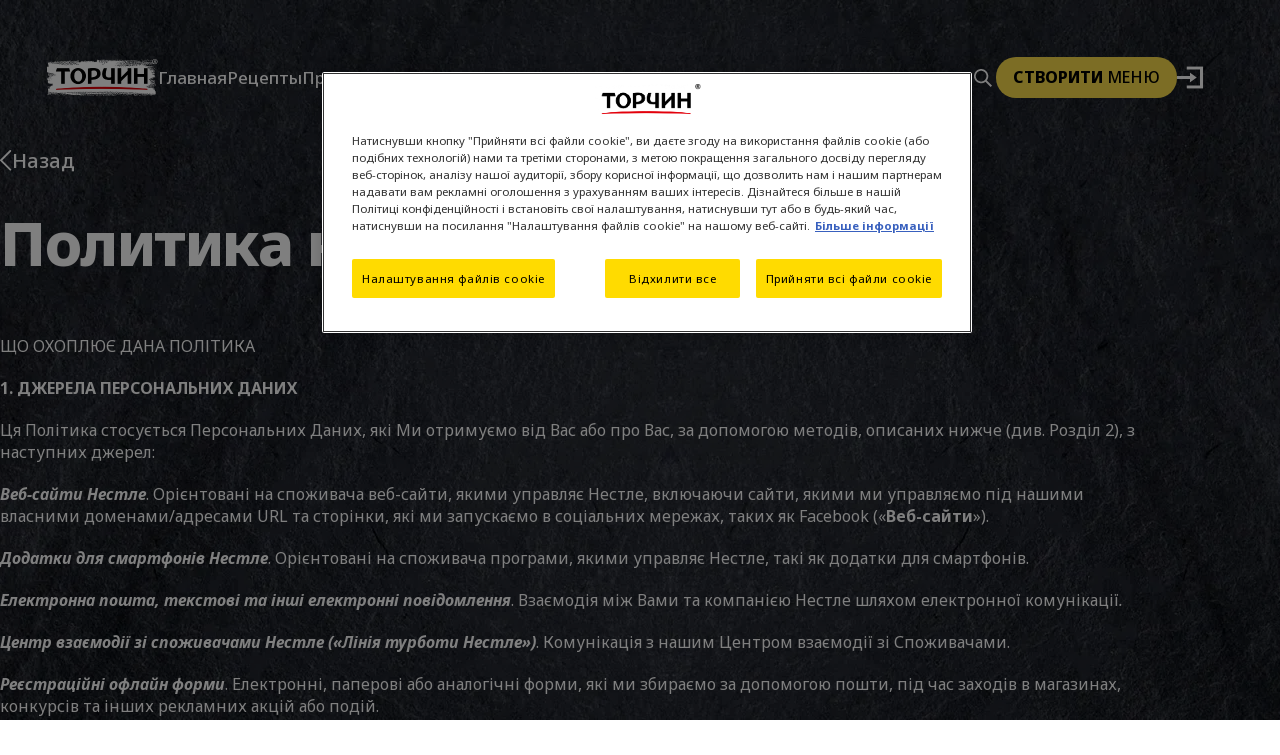

--- FILE ---
content_type: text/html; charset=UTF-8
request_url: https://www.torchyn.ua/ru/privacy-policy
body_size: 51218
content:
<!DOCTYPE html><html lang="ru" dir="ltr" prefix="og: https://ogp.me/ns#"><head><link rel="preconnect" href="https://www.googletagmanager.com"><link rel="preconnect" href="https://www.google-analytics.com"><link rel="preconnect" href="https://c.evidon.com"><link rel="preconnect" href="https://cdns.eu1.gigya.com"><link rel="preconnect" href="https://cdnjs.cloudflare.com"><link rel="preconnect" href="https://fonts.googleapis.com" /><link rel="preconnect" href="https://fonts.gstatic.com" crossorigin /> <!-- Google Tag Manager --><script defer>(function(w,d,s,l,i){w[l]=w[l]||[];w[l].push({'gtm.start':
new Date().getTime(),event:'gtm.js'});var f=d.getElementsByTagName(s)[0],
j=d.createElement(s),dl=l!='dataLayer'?'&l='+l:'';j.async=true;j.src=
'https://www.googletagmanager.com/gtm.js?id='+i+dl;f.parentNode.insertBefore(j,f);
})(window,document,'script','dataLayer','GTM-NG6R56');</script><!-- End Google Tag Manager --> <!-- Link Swiper's CSS --><link rel="stylesheet" href="https://cdn.jsdelivr.net/npm/swiper@11/swiper-bundle.min.css" /><!-- simpleBar --><!--<link rel="stylesheet" href="https://unpkg.com/simplebar@latest/dist/simplebar.css" /> --><!-- Google fonts --><link rel="preconnect" href="https://fonts.googleapis.com"><link rel="preconnect" href="https://fonts.gstatic.com" crossorigin><!-- Noto Sans --><link href="https://fonts.googleapis.com/css2?family=Noto+Sans:ital,wght@0,100..900;1,100..900&display=swap" rel="stylesheet"><!-- caveat --><link href="https://fonts.googleapis.com/css2?family=Caveat:wght@400..700&display=swap" rel="stylesheet"><!-- ===================================== --><link rel="stylesheet" href="/themes/basic/assets/v2025/css/main.css?v=20251219.3" /><script src="https://code.jquery.com/jquery-3.7.1.min.js"
integrity="sha256-/JqT3SQfawRcv/BIHPThkBvs0OEvtFFmqPF/lYI/Cxo=" crossorigin="anonymous">
</script><script>
jQuery.event.special.touchstart = {
setup: function( _, ns, handle ) {
this.addEventListener("touchstart", handle, { passive: !ns.includes("noPreventDefault") });
}
};
jQuery.event.special.touchmove = {
setup: function( _, ns, handle ) {
this.addEventListener("touchmove", handle, { passive: !ns.includes("noPreventDefault") });
}
};
jQuery.event.special.wheel = {
setup: function( _, ns, handle ){
this.addEventListener("wheel", handle, { passive: true });
}
};
jQuery.event.special.mousewheel = {
setup: function( _, ns, handle ){
this.addEventListener("mousewheel", handle, { passive: true });
}
};
</script><script src="/themes/basic/js/vendor.js?v=1.0.5"></script><script>
let activeImages = false;
function lazyLoadImagesShow() {
let lazyImages = [].slice.call(document.querySelectorAll("img.lazyimage"));
if (activeImages === false) {
activeImages = true;
setTimeout(function() {
lazyImages.forEach(function(lazyImage) {
if ((lazyImage.getBoundingClientRect().top <= window.innerHeight && lazyImage.getBoundingClientRect().bottom >= 0) && getComputedStyle(lazyImage).display !== "none") {
lazyImage.src = lazyImage.dataset.src;
if (lazyImage.dataset.srcset) {
lazyImage.srcset = lazyImage.dataset.srcset;
}
lazyImage.classList.remove("lazyimage");
lazyImages = lazyImages.filter(function(image) {
return image !== lazyImage;
});
if (lazyImages.length === 0) {
document.removeEventListener("scroll", lazyLoadImagesShow);
window.removeEventListener("resize", lazyLoadImagesShow);
window.removeEventListener("orientationchange", lazyLoadImagesShow);
}
}
});
activeImages = false;
}, 500);
}
}
function lazyLoadImages() {
document.addEventListener("scroll", lazyLoadImagesShow);
window.addEventListener("resize", lazyLoadImagesShow);
window.addEventListener("orientationchange", lazyLoadImagesShow);
document.addEventListener("DOMContentLoaded", lazyLoadImagesShow);
}
</script><meta charset="utf-8" /><style>/* @see https://github.com/aFarkas/lazysizes#broken-image-symbol */.js img.lazyload:not([src]) { visibility: hidden; }/* @see https://github.com/aFarkas/lazysizes#automatically-setting-the-sizes-attribute */.js img.lazyloaded[data-sizes=auto] { display: block; width: 100%; }</style><meta name="description" content="Политика конфиденциальности объясняет наши принципы обработки ваших персональных данных. Пожалуйста, внимательно прочтите эту Политику." /><link rel="canonical" href="https://www.torchyn.ua/ru/privacy-policy" /><meta property="og:site_name" content="Torchyn" /><meta property="og:type" content="Рецепт" /><meta property="og:url" content="https://www.torchyn.ua/ru/privacy-policy" /><meta property="og:title" content="Политика конфиденциальности" /><meta property="og:description" content="ЩО ОХОПЛЮЄ ДАНА ПОЛІТИКА 1. ДЖЕРЕЛА ПЕРСОНАЛЬНИХ ДАНИХ Ця Політика стосується Персональних Даних, які Ми отримуємо від Вас або про Вас, за допомогою методів, описаних нижче (див. Розділ 2), з наступних джерел: Веб-сайти Нестле. Орієнтовані на споживача веб-сайти, якими управляє Нестле, включаючи сайти, якими ми управляємо під нашими власними доменами/адресами URL та сторінки, які ми запускаємо в соціальних мережах, таких як Facebook («Веб-сайти»). Додатки для смартфонів Нестле. Орієнтовані на споживача програми, якими управляє Нестле, такі як додатки для смартфонів. Електронна пошта, текстові та інші електронні повідомлення. Взаємодія між Вами та компанією Нестле шляхом електронної комунікації. Центр взаємодії зі споживачами Нестле («Лінія турботи Нестле»). Комунікація з нашим Центром взаємодії зі Споживачами. Реєстраційні офлайн форми. Електронні, паперові або аналогічні форми, які ми збираємо за допомогою пошти, під час заходів в магазинах, конкурсів та інших рекламних акцій або подій. Взаємодія з нашою рекламою. Взаємодія з нашими рекламними оголошеннями (наприклад, якщо ви взаємодієте з одним із наших рекламних оголошень на сторонньому веб-сайті, ми можемо отримати інформацію про таку взаємодію). Дані, які ми створюємо. В ході нашої взаємодії з Вами ми можемо створювати Персональні Дані щодо Вас (наприклад, інформація про ваші покупки на наших веб-сайтах). Дані з інших джерел. Соціальні мережі (наприклад, Facebook) рекламні мережі (наприклад, Google), додатки для обміну повідомленнями (наприклад, WhatsApp), маркетингові дослідження (якщо зворотний зв&#039;язок не надається на анонімній основі), сторонні агрегатори даних, партнери Нестле у проведенні акцій, публічні джерела і дані, отримані при придбанні інших компаній. 2. ЯКІ ВАШІ ПЕРСОНАЛЬНІ ДАНІ МИ ЗБИРАЄМО І ЯК МИ ЦЕ РОБИМО В залежності від способу взаємодії з Нестле (в режимі онлайн, офлайн, по телефону тощо), ми збираємо від Вас різні види інформації, як описано нижче. Особиста контактна інформація. Включає будь-яку інформацію, яку ви надаєте нам, що дозволить Нам зв&#039;язатися з Вами, таку як Ваше ім&#039;я, поштова адреса, адреса електронної пошти, дані соціальної мережі або номер телефону. Дані для входу в обліковий запис. Будь-яка інформація, необхідна для доступу до вашого облікового запису. Наприклад, логін/адреса електронної пошти, ім’я користувача, Ваш пароль та/або контрольне запитання та відповідь. Демографічна інформація та інтереси. Будь-яка інформація, яка описує ваші демографічні та поведінкові характеристики. Наприклад, ваша дата народження, вік чи віковий діапазон, стать, географічне розташування (наприклад, поштовий індекс), улюблені продукти, хобі та Ваші інтереси, а також інформація про сім’ю чи спосіб життя. Інформація з комп&#039;ютера / мобільного пристрою. Будь-яка інформація про комп&#039;ютерну систему або інший технологічний пристрій, який Ви використовуєте для доступу до одного з наших веб-сайтів або додатків, наприклад, IP адреса, яка використовується для підключення комп&#039;ютера або пристрою до Інтернету, тип операційної системи, тип та версія веб-браузера. Якщо ви отримуєте доступ до веб-сайту або додатку Нестле через мобільний пристрій, наприклад, смартфон, зібрана інформація також включатиме, у випадках, коли це дозволено, унікальний ідентифікатор вашого пристрою, ідентифікатор реклами, географічне розташування та інші подібні дані мобільних пристроїв. Інформація про використання веб-сайтів/комунікацій. Під час навігації та взаємодії з нашими веб-сайтами або інформаційними листами ми використовуємо технології автоматичного збору даних, щоб збирати певну інформацію про Вашу активність. Сюди входить інформація про те, за якими посиланнями ви переходите, які сторінки або контент переглядаєте і як довго, а також інша аналогічна інформація та статистика ваших дій, наприклад, час відгуку, помилки завантаження та тривалість відвідування певних сторінок. Ця інформація фіксується за допомогою автоматизованих технологій, таких як файли Cookie та веб-маяки, а також збирається за допомогою третіх сторін для відстеження в аналітичних та рекламних цілях. Ви маєте право заперечити проти використання таких технологій, для отримання більш детальної інформації див. Розділ 4. Дослідження ринку та відгуки споживачів. Будь-яка інформація, якою ви добровільно ділитесь з Нами про Ваш досвід використання наших продуктів і послуг. Контент споживачів. Будь-який контент, який ви створюєте, а потім ділитесь їм з нами в соціальних мережах або завантажуєте його на один з наших веб-сайтів або у додатки, включаючи використання додатків соціальних мереж, таких як Facebook. Наприклад, фотографії, відео, персональні історії або інший подібний контент. У випадках, коли це дозволено, ми збираємо і публікуємо контент споживача у зв&#039;язку з різними заходами, включаючи конкурси та інші рекламні акції. Інформація із соціальних мереж. Будь-яка інформація, якою ви ділитеся публічно в соціальній мережі, або інформація, яка є частиною вашого профілю в соціальній мережі (наприклад, у Facebook), і ділитися якою з Нами, Ви дозволяєте соціальній мережі. Наприклад, основна інформація Вашого облікового запису (це може бути ім&#039;я, адреса електронної пошти, стать, дата народження, місто проживання, фото профілю, ідентифікатор користувача, список друзів і т.п.) і будь-яка інша додаткова інформація або дії, якою ви дозволяєте ділитися соціальній мережі. Ми отримуємо інформацію з Вашого профілю (або частину інформації) в соціальній мережі кожного разу, коли ви взаємодієте зі сторінкою Нестле в соціальній мережі, такій як Facebook, кожного разу, коли ви використовуєте плагіни соціальних мереж, що інтегровані в веб-сайт Нестле (наприклад, Facebook Connect), або кожного разу, коли ви взаємодієте з нами через соціальні мережі. Щоб дізнатися більше про те, як Нестле отримує вашу інформацію із соціальної мережі, або відмовитися від надання такої інформації в соціальній мережі, будь ласка, відвідайте веб-сайт відповідної соціальної мережі. Платежі та фінансова інформація. Буда-яка інформація, яка нам потрібна для виконання замовлень, або яку Ви використовуєте для того, щоб здійснити покупку, наприклад, дані про вашу дебетову або кредитну картку (ім&#039;я власника, номер картки, строк дії тощо) або інші форми оплати (якщо такі доступні). У будь-якому випадку Ми або наші постачальники послуг з обробки платежів обробляємо платіжну та фінансову інформацію у відповідності з чинними законами, правилами і стандартами безпеки, таких як PCI DSS Дзвінки до центру взаємодії зі споживачами («Лінія турботи Нестле»). Комунікація із центром взаємодії зі споживачами може бути записана або прослухана згідно з чинним законодавством для операційних потреб (наприклад, для забезпечення якості обслуговування або тренінгу). Дані платіжної картки не записуються. Якщо це передбачено законодавством, ви будете проінформовані про такий запис на початку дзвінка. Сенситивні Персональні Дані. Ми не прагнемо збирати або обробляти Ваші сенситивні Персональні Дані у ході звичайної діяльності. Якщо з якої-небудь причини виникає необхідність у обробці ваших сенситивних персональних даних, ми покладаємося на вашу попередню явну згоду на будь-яку обробку, яка є добровільною (наприклад, в маркетингових цілях). Якщо ми обробляємо ваші сенситивні персональні дані для інших цілей, ми спираємося на такі юридичні засади: (i) виявлення та запобігання злочинам (включаючи запобігання шахрайству); та (ii) дотримання чинного законодавства (наприклад, для дотримання нашої різноманітної звітності). 3. ПЕРСОНАЛЬНІ ДАНІ ДІТЕЙ Ми свідомо не запитуємо чи не збираємо Персональні Дані дітей віком до 18 років. Якщо ми виявимо, що ми ненавмисно зібрали Персональні Дані дитини віком до 18 років, ми негайно видалимо Персональні Дані цієї дитини з наших записів. Тим не менш, Нестле може збирати Персональні Дані дітей віком до 18 років безпосередньо від одного з батьків або опікуна, і з явної згоди цієї особи. Ми також свідомо не запитуємо і не збираємо Персональні Дані дітей віком до 18 років для конкретних цілей маркетингових комунікацій. 4. ФАЙЛИ COOKIE/АНАЛОГІЧНІ ТЕХНОЛОГІЇ, РЕЄСТРАЦІЙНІ ФАЙЛИ ТА ВЕБ-МАЯКИ Файли Cookie / Аналогічні технології. Будь ласка, перегляньте нашу Політику використання файлів Cookie , щоб дізнатись детальну інформацію про файли Cookie, які ми використовуємо, як ви можете управляти налаштуваннями файлів Cookie та щоб дізнатися мету, для якої Ми їх використовуємо. Реєстраційні файли. Ми збираємо інформацію у вигляді реєстраційних файлів, які записують діяльність веб-сайту, та збираємо статистику щодо сторінок, які Ви частіше всього відвідуєте. Ці записи створюються автоматично, і допомагають нам усувати помилки, підвищувати продуктивність та підтримувати безпеку наших веб-сайтів. Веб-маяки. Веб-маяки (також відомі як «веб-жучки») це маленькі ланцюжки кодів, які є графічними зображеннями, що вбудовані у веб-сторінки або в електронні листи з метою зворотної передачі даних нам. Інформація, зібрана через веб-маяки, включає таку інформацію, як IP-адреса, а також інформацію про те, як ви реагуєте на рекламне повідомлення (наприклад, в який час електронний лист було відкрито, на які посилання ви натискаєте в електронному листі тощо). Ми будемо використовувати веб-маяки на наших веб-сайтах або включати їх в електронні листи, які ми надсилаємо вам. Ми використовуємо веб-маяки для різних цілей, зокрема, звітність про трафік сайту, кількість унікальних відвідувачів, реклама, перевірка та звітність щодо електронної пошти, персоналізація. 5. ВИКОРИСТАННЯ ВАШИХ ПЕРСОНАЛЬНИХ ДАНИХ У наступних пунктах описуються різні цілі, для яких ми збираємо і використовуємо Ваші Персональні Дані, а також різні типи Персональних Даних, які збираються для кожної цілі. Будь ласка, майте на увазі, що не все нижченаведене буде стосуватися кожного споживача. Для чого Ми використовуємо Ваші персональні дані Наші підстави Наші законні інтереси Обслуговування_споживачів. Ми використовуємо Ваші Персональні Дані в цілях обслуговування споживачів, включаючи відповіді на Ваші запити. Зазвичай це вимагає використання певної персональної контактної інформації та інформації стосовно причин Вашого запиту (наприклад, статус замовлення, технічна проблема, питання/скарга щодо продукції, загальні питання і т. п.). Виконання договірних зобов’язань Правові зобов&#039;язання Наші законні інтереси Удосконалення та розробка нових продуктів та послуг Більша ефективність Конкурси, маркетингові повідомлення та інші акції. За Вашої згоди (за потреби), ми використовуємо Ваші Персональні дані, щоб надавати Вам інформацію про товари чи послуги (наприклад, маркетингові повідомлення, рекламні кампанії або акції) за допомогою таких засобів, як електронна пошта, рекламні повідомлення, SMS, телефонні дзвінки, додатки для обміну повідомленнямита поштова розсилка у межах, дозволених законодавством. Деякі наші рекламні кампанії та акції розміщуються на сторонніх веб-сайтах та/або в соціальних мережах. Таке використання Ваших Персональних Даних є добровільним, що означає, що Ви можете відмовитися від обробки Ваших Персональних Даних для цієї мети. Щоб отримати докладнішу інформацію про те, як змінити свої налаштування щодо маркетингової комунікації, див. Розділи 9 та 10 нижче. Для отримання додаткової інформації про наші конкурси та інші акції, будь ласка, ознайомтеся з офіційними правилами та детальною інформацією, розміщеними для кожного конкурсу/акції. Ваша згода (за потреби) Виконання договірних зобов’язань Наші законні інтереси Визначення наших продуктів та послуг, які можуть Вас зацікавити та інформування Вас про них Визначення типів споживачів для нових продуктів або послуг Соціальні мережі: Ми використовуємо Ваші Персональні Дані, коли Ви використовуєте функції соціальних мереж, наприклад, функцію «Like», щоб показувати Вам рекламу та взаємодіяти з вами в соціальних мережах. Ви можете дізнатись більше про те, як ці функції працюють, а також які дані Вашого профілю Ми отримуємо, і дізнатися, як Ви можете відмовитися від такого використання Ваших Персональних Даних, переглянувши політику конфіденційності у відповідних соціальних мережах. Ми використовуємо ваші Персональні Дані для того, щоб адаптувати та відправляти Вам повідомлення, в тому числі через соціальні мережі, відповідно до Ваших інтересів та Вашої взаємодії з Нашими продуктами та послугами. Ваша згода (за потреби) Наші законні інтереси Визначення наших продуктів та послуг які можуть Вас зацікавити та інформування Вас про них Визначення типів споживачів для нових продуктів або послуг Персоналізація (в режимах офлайн та онлайн). За Вашої згоди (за потреби), ми використовуємо Ваші Персональні Дані, (i) щоб проаналізувати Ваші уподобання і звички, (ii) щоб передбачати ваші потреби на підставі аналізу Вашого профілю, (iii) щоб покращувати та персоналізувати Ваш досвід взаємодії з нашими веб-сайтами і додатками; (iv) забезпечити оптимізацію вмісту наших веб-сайтів/додатків для Вас, Вашого комп&#039;ютера або іншого пристрою; (v) для надання вам таргетованої реклами і контенту, і (vi) щоб дозволити вам користуватися інтерактивними функціями на веб-сайті, за вашого бажання. Наприклад, ми можемо зберігати ваше ім’я користувача / адресу електронної пошти, щоб ви могли швидко ввійти в систему при наступному відвідуванні нашого сайту або щоб ви могли легко відновити об&#039;єкти, які Ви раніше розмістили в кошику. На основі цієї інформації і з Вашої згоди (за потреби) ми також показуємо Вам певний контент або рекламні акції Нестле, які відповідають Вашим інтересам. Використання Ваших Персональних Даних є добровільним, що означає, що ви можете заперечити обробці Ваших Персональних Даних для цієї мети. Для отримання детальної інформації про те, як відмовитися від такого використання Ваших Персональних Даних див. розділ 10 нижче. Виконання замовлення. Ми використовуємо Ваші Персональні Дані для обробки та відправки Ваших замовлень, інформуємо Вас про стан Ваших замовлень, коригуємо адреси і проводимо перевірку особи та інші заходи для виявлення шахрайства. Це передбачає використання певних персональних даних та платіжної інформації. Виконання договірних зобов’язань За Вашої згоди (за потреби) Правові зобов&#039;язання Наші законні інтереси Удосконалення та розробка нових продуктів та послуг Більша ефективність Захист наших систем, мереж та персоналу Дотримання правових зобов&#039;язань Інші загальні цілі (наприклад, внутрішні або ринкові дослідження, аналітичні дані, безпека). Відповідно до чинного законодавства ми використовуємо Ваші Персональні Дані для інших комерційних цілей, таких як підтримка вашого облікового запису, проведення внутрішнього або маркетингового дослідження та оцінка ефективності рекламних кампаній. Ми залишаємо за собою право, якщо у вас є облікові записи Нестле, синхронізувати ці облікові записи в один спільний обліковий запис. Ми також використовуємо Ваші Персональні Дані для управління та функціонування наших комунікацій, інформаційних технологій та систем безпеки. Правові підстави або злиття/поглинання. У випадку, якщо компанія Нестле або її активи будуть придбані або об&#039;єднані з іншою компанією, в тому числі в результаті банкрутства, ми передамо Ваші Персональні Дані будь-кому з наших правонаступників. Ми також розголошуємо Ваші Персональні Дані третім особам (і), якщо це вимагається чинним законодавством; (іі) для судового провадження; (iii) у відповідь на запит компетентного правоохоронного органу; (iv) для захисту наших прав, конфіденційності, безпеки майна або громадськості; або (v) для забезпечення дотримання умов будь-якої угоди або умов користування нашим веб-сайтом. Правові зобов&#039;язання Наші законні інтереси Дотримання правових зобов&#039;язань Захист наших активів та персоналу 6. РОЗГОЛОШЕННЯ ВАШИХ ПЕРСОНАЛЬНИХ ДАНИХ Ми надаємо Ваші Персональні Дані таким третім особам: Компанії, що входять до групи компаній Нестле (див. Розділ 8). Провайдери послуг. Це компанії, за допомогою яких, ми керуємо нашим бізнесом (наприклад, виконання замовлень, обробка платежів, виявлення шахрайства та перевірка персональних даних, робота веб-сайту, компанії з дослідження ринку, служби підтримки, рекламні акції, розробка веб-сайтів, аналіз даних, Центр з реагування не потреби клієнтів (CRC) тощо). Провайдерам послуг та їхньому визначеному персоналу надається доступ та можливість використовувати Ваші Персональні Дані від нашого імені лише для виконання конкретних завдань, які їм було доручено виконати, відповідно до наших інструкцій, і вони повинні забезпечувати конфіденційність та захист Ваших Персональних Даних. Якщо цього вимагає чинне законодавство, ви можете отримати список постачальників, які обробляють ваші Персональні дані (див. Розділ 12, щоб зв&#039;язатися з Нами). Бюро кредитних історій / агентства по стягненню боргів. У межах, дозволених чинним законодавством, бюро кредитних історій та агентства по стягненню боргів є зовнішніми компаніями, які Ми використовуємо, за допомогою яких ми можемо перевірити Вашу кредитоспроможність (зокрема, для замовлень з оплатою рахунків) або для стягненя непогашених рахунків-фактур Сторонні компанії, що використовують Персональні дані у власних маркетингових цілях. За винятком випадків, коли Ви дали свою згоду, Ми не надаємо права на використання та не продаємо Ваші Персональні дані стороннім компаніям для їх власних маркетингових цілей. Ми повідомимо Вам дані таких компаній, коли запросимо у Вас отримання згоди. Наприклад, ми можемо ділитися з Meta Platforms Ireland Limited (&quot;Meta&quot;), Google Ireland Limited (&quot;Google&quot;) та іншими партнерами певними даними про дії, які Ви здійснюєте на Наших веб-сайтах, такими як Ваші відвідування Наших веб-сайтів, Ваша взаємодія на Наших веб-сайтах, використання Facebook Connect та інформація, зібрана за допомогою файлів Cookie або подібних технологій, включаючи піксель Facebook. Це дозволяє Нам оцінити ефективність Нашої реклами, покращувати Наші маркетингові практики та допомагає нам надавати більш релевантну рекламу Вам і таким людям, як Ви (в тому числі в соціальних мережах, таких як Facebook та інших). Ми є спільними Контролером даних з Meta та деякими іншими партнерами для цієї обробки. Ця угода означає, що ми зобов&#039;язані надати Вам це повідомлення, але ви повинні зв&#039;язатися з Meta, якщо хочете скористатися своїми правами на захист даних. Додаткову інформацію, в тому числі про те, як компанія Meta надає вам можливість реалізувати свої права на захист даних і згодом обробляє вашу інформацію як незалежний контролер даних, можна знайти в Політиці обробки даних компанії Meta, яка доступна за посиланням https://www.facebook.com/about/privacy . Аналогічні умови можуть застосовуватися до інших сторонніх постачальників, наприклад, до тегів Google або інших технологій. Щоб дізнатися більше про персональні дані, які обробляються компанією Google, ви можете ознайомитись на сайті з Політикою та умовами конфіденційності Google. Сторонні одержувачі Даних, які використовують Персональні Дані на законних підставах або в зв&#039;язку зі злиттям/поглинанням. Ми розголошуємо Ваші Персональні Дані третім особам, якщо існують законні підстави для такого розкриття або у зв’язку зі злиттям/поглинанням (докладніше див. Розділ 5). 7. ЗБЕРІГАННЯ ВАШИХ ПЕРСОНАЛЬНИХ ДАНИХ. Згідно з чинним законодавством, ми будемо використовувати Ваші Персональні Дані впродовж проміжку часу, необхідного для досягнення цілей, для яких були зібрані Ваші Персональні Дані (як описано в Розділі 5 вище), або для дотримання чинного законодавства. Персональні дані, що використовуються для надання вам персоналізованого досвіду ( докладніше див. Розділ 5 вище), зберігатимуться протягом терміну, дозволеного чинним законодавством. 8. РОЗГОЛОШЕННЯ, ЗБЕРІГАННЯ ТА/АБО ПЕРЕДАЧА ВАШИХ ПЕРСОНАЛЬНИХ ДАНИХ Ми вживаємо відповідних заходів (наведені нижче) для забезпечення конфіденційності та безпечного зберігання Ваших Персональних Даних. Зауважте однак, що ці заходи захисту не застосовуються до інформації, яку Ви вирішили зробити публічною, шляхом опублікування в соціальних мережах. Хто може отримати доступ до Ваших Персональних Даних. Ваші Персональні Дані будуть оброблятися нашими уповноваженими співробітниками або уповноваженими співробітниками агентств залежно від конкретних цілей, для яких були зібрані Ваші Персональні Дані (наприклад, наші співробітники, відповідальні за питання захисту прав споживачів, будуть мати доступ до Вашого облікового запису споживача). Заходи, що вживаються в операційному середовищі. Ми зберігаємо Ваші Персональні Дані в операційному середовищі з використанням відповідних заходів безпеки для запобігання несанкціонованому доступу. Ми дотримуємося високих стандартів захисту Персональних Даних. Передача інформації через мережу Інтернет, на жаль, не є повністю безпечною, і хоча ми зробимо все можливе, щоб захистити Ваші Персональні Дані, ми не можемо гарантувати повну безпеку даних під час передачі через наші веб-сайти/додатки. Що Ми очікуємо від Вас. Важливо, щоб Ви також сприяли безпечному зберіганню Ваших Персональних Даних. При реєстрації облікового запису в мережі Інтернет, будь-ласка, переконайтеся, що ви вибрали пароль, який буде важко відгадати іншим і ніколи його нікому не повідомляйте. Ви відповідальні за конфіденційне зберігання Вашого пароля та будь-яке використання Вашого облікового запису. Якщо Ви використовуєте загальнодоступний або чужий комп&#039;ютер, ніколи не обирайте функцію запам&#039;ятовування Вашого імені користувача/адреси електронної пошти або паролю і переконайтеся що Ви виходите зі свого облікового запису кожного разу, коли Ви залишаєте комп&#039;ютер. Вам також слід використовувати налаштування конфіденційності, які ми надаємо на нашому сайті/додатку. Передача Ваших Персональних Даних. Через міжнародний характер нашого бізнесу нам може знадобитися передавати Ваші Персональні Дані між компаніями, що входять до групи компаній Нестле та іншим третім особам, які зазначені в Розділі 6 вище, у зв&#039;язку з цілями, викладеними в цій Політиці Конфіденційності. З цієї причини ми можемо передавати Ваші Персональні Дані в інші країни, в яких можуть діяти інші закони та вимоги до захисту даних, ніж у тій країні, в якій Ви знаходитесь. Ми прийняли Nestlé Зобов&#039;язуючі корпоративні правила в межах Нестле для захисту Ваших Персональних Даних і/або покладаємось на інші відповідні механізми передачі (якщо цього вимагає закон). 9. ВАШІ ПРАВА Доступ до Персональних Даних. Ви можете отримати доступ до Ваших Персональних Даних та зробити запит на надання фізичної або електронної копії всіх Ваших Персональних Даних, що зберігаються у Нас. Ви також маєте право отримати інформацію про джерело збирання Ваших Персональних даних. Ви можете реалізувати ці права, надіславши запит нам на електронну пошту або поштову адресу, зазначені у Розділі 12, зазначивши прізвище, ім&#039;я та по батькові, місце проживання (місце перебування) і реквізити документа, що посвідчує особу, яка подає запит, відповідно до пункту 1 частини четвертої статті 16 Закону України «Про захист персональних даних». Якщо запит подано іншою особою у Ваших інтересах, без надання доказів того, що запит законно зроблено від Вашого імені, запит буде відхилено. Будь ласка, зверніть увагу, що будь-яка інформація про Вашу особу, надана Нам, буде оброблятися тільки у відповідності та в межах, дозволених чинним законодавством. Інші права (наприклад, зміна, знищення Персональних Даних). Ви можете (i) пред&#039;являти вмотивовану вимогу щодо зміни, виправлення, видалення Ваших Персональних Даних у передбачених законом випадках; (ii) вносити застереження стосовно обмеження права на обробку Ваших Персональних Даних під час надання згоди; та (iii) відкликати згоду на будь-яку з операцій з обробки даних. Згідно з чинним законодавством, Ви також маєте право пред’являти вмотивовану вимогу із запереченням проти обробки Ваших Персональних Даних. Зверніть увагу, що за певних обставин ми не зможемо видалити Ваші Персональні Дані без видалення Вашого облікового запису. У деяких випадках Ми повинні продовжувати зберігати Ваші Персональні Дані навіть після отримання Вашого запиту на видалення, згідно з чинним законодавством або у зв’язку з виконанням договору. Там, де це можливо, на Наших Веб-сайтах є спеціальна функція, за допомогою якої Ви можете переглядати та редагувати надані Вами Персональні дані. Будь ласка, зверніть увагу на те, що ми вимагаємо від наших зареєстрованих споживачів підтвердження своєї особистості (наприклад, логін/адреса електронної пошти, пароль), перш ніж вони можуть отримати доступ або внести зміни у свій обліковий запис. Це допомагає запобігти несанкціонованому доступу до Вашого аккаунту. Ми сподіваємося, що зможемо задовольнити Ваші очікування щодо того, як ми обробляємо Персональні дані. Однак, якщо у вас є невирішені питання, Ви також маєте право подати скаргу до компетентних органів. 10. МОЖЛИВІСТЬ ВИБОРУ, ЯК МИ ВИКОРИСТОВУЄМО І РОЗГОЛОШУЄМО ВАШІ ПЕРСОНАЛЬНІ ДАНІ Ми надаємо Вам можливість контролювати, які Персональні Дані Ви надаєте Нам за допомогою наступних механізмів: Файли Cookie / аналогічні технології. Ви керуєте своєю згодою за допомогою (i) нашого рішення для управління згодою або (іі) Вашого браузера, щоб Ви мали змогу відмовитись від усіх або деяких файлів Cookie / аналогічних технологій, а Ми могли сповістити Вас, коли вони використовуються. Див. Розділ 4 вище. Реклама, маркетинг та промо-акції. Ви можете дати згоду на використання Ваших Персональних Даних компанією Нестле для просування своїх продуктів або послуг, поставивши відповідні галочки в квадратиках, наявних в реєстраційних формах, або відповівши на питання наших представників Центру взаємодії зі споживачами Нестле («Лінія турботи Нестле»). Якщо ви вирішите, що більше не хочете отримувати маркетингові повідомлення від Нас, Ви можете в будь-який час відмовитися від отримання таких повідомлень, дотримуючись інструкцій, наведених у кожному такому повідомленні. Щоб відмовитись від підписки на маркетингові повідомлення, відправлені будь-яким способом, включаючи сторонні соціальні мережі, ви можете в будь-який час перейти за посиланням, доступним у кожному нашому повідомленні, зайти на веб-сайт / у додаток або до сторонньої соціальної мережі і налаштувати свої вподобання користувача в обліковому записі, зняти відповідні прапорці або зателефонувати до нашого Центру взаємодії зі споживачами («Лінія турботи Нестле»). Зверніть увагу, що навіть якщо ви відмовитеся від маркетингових повідомлень, Ви як і раніше будете отримувати від нас адміністративні повідомлення, такі як підтвердження замовлень або транзакцій, повідомлення про активність у Вашому обліковому записі (наприклад, підтвердження облікового запису, зміни паролю тощо), та інші важливі, не пов&#039;язані з маркетингом повідомлення. Персоналізація (в режимах офлайн та онлайн): якщо Ви хочете, щоб Ваші Персональні Дані використовувалися Нестле для забезпечення індивідуального підходу до Вас та надання Вам таргетованої реклами і контенту, ви можете вказати це, поставивши відповідні галочки в квадратиках, наявних в реєстраційній формі або відповівши на питання наших представників Центру взаємодії зі споживачами («Лінія турботи Нестле»). Якщо ви вирішите, що ви більше не хочете отримувати персоналізований досвід від Нестле, Ви можете відмовитися від цього в будь-який час, для чого потрібно зайти на веб-сайт / у додаток і налаштувати свої вподобання користувача в обліковому записі, шляхом зняття відповідних прапорців або зателефонувати до нашого Центру взаємодії зі споживачами («Лінія турботи Нестле»). Таргетована реклама. Ми співпрацюємо з рекламними мережами та іншими постачальниками рекламних послуг («постачальники реклами»), які постачають рекламу від Нашого імені і інших не пов&#039;язаних з Нами компаній в Інтернеті. Деякі з цих рекламних оголошень адаптовані до Ваших інтересів на основі інформації, зібраної на сайтах Нестле або не пов&#039;язаних з Нестле сайтах протягом певного періоду. Ви можете відвідати www.aboutads.info/choices, щоб дізнатися більше про цей тип реклами, а також про те, як відмовитися від такої реклами від компаній, які беруть участь в програмі Digital Advertising Alliance («DAA»). Крім того, ви можете відмовитись від цього типу реклами в мобільних додатках від компаній, які беруть участь у DAA AppChoices, завантаживши додаток з магазину додатків iOS або Android. Ви також можете зупинити збір даних про Ваше місцезнаходження з мобільного пристрою, змінивши налаштування служби визначення місцезнаходження пристрою. 11. ЗМІНИ В ЦІЙ ПОЛІТИЦІ Якщо Ми змінимо спосіб обробки Ваших Персональних Даних, ми оновимо цю Політику. Ми залишаємо за собою право в будь-який час вносити зміни до наших підходів до обробки Даних та до цієї Політики, тому просимо Вас постійно перевіряти нашу Політику на предмет будь-яких оновлень чи змін. 12. ВОЛОДІЛЕЦЬ (КОНТРОЛЕР) ПЕРСОНАЛЬНИХ ДАНИХ ТОВ «Нестле Україна» виступає в ролі Володільця (Контролера) Ваших Персональних Даних. Якщо у вас є питання або коментарі стосовно Нашої Політики або Ви бажаєте подати скаргу щодо дотримання Нами законодавства про захист персональних даних, будь ласка, зв&#039;яжіться з нами: Телефон: 0 800 50 09 50 Електронна адреса: info@ua.nestle.com Ви також можете надіслати повідомлення на електронну адресу нашому відповідальному за захист персональних даних: dataprotection@ua.nestle.com Поштова адреса: 03150, Україна, м. Київ, вул. Велика Васильківська 139" /><meta name="Generator" content="Drupal 11 (https://www.drupal.org)" /><meta name="MobileOptimized" content="width" /><meta name="HandheldFriendly" content="true" /><meta name="viewport" content="width=device-width, initial-scale=1.0" /><script type="application/ld+json">{"@context": "https://schema.org","@graph": [{"@type": "Recipe","name": "Политика конфиденциальности","description": "ЩО ОХОПЛЮЄ ДАНА ПОЛІТИКА\n1. ДЖЕРЕЛА ПЕРСОНАЛЬНИХ ДАНИХ\nЦя Політика стосується Персональних Даних, які Ми отримуємо від Вас або про Вас, за допомогою методів, описаних нижче (див. Розділ 2), з наступних джерел:\nВеб-сайти Нестле. Орієнтовані на споживача веб-сайти, якими управляє Нестле, включаючи сайти, якими ми управляємо під нашими власними доменами/адресами URL та сторінки, які ми запускаємо в соціальних мережах, таких як Facebook («Веб-сайти»).","datePublished": "ср, 05/19/2021 - 03:26","author": {"@type": "Organization","name": "torchyn.ua","url": "https://torchyn.ua/","logo": {"@type": "ImageObject","url": "https://torchyn.ua/sites/default/files/nsg_torchyn_ijamisto_logo-01-02.png"}}}]
}</script><link rel="icon" href="/sites/default/files/favicon_0.png" type="image/png" /><link rel="alternate" hreflang="uk" href="https://www.torchyn.ua/privacy-policy" /><link rel="alternate" hreflang="ru" href="https://www.torchyn.ua/ru/privacy-policy" /><title>Политика конфиденциальности на сайте | Торчин</title><link rel="stylesheet" media="all" href="/sites/default/files/css/css_PErnvoMhELL5064W3gVA_iFoGnPqj_Xitrm-DsPkwpU.css?delta=0&amp;language=ru&amp;theme=basic&amp;include=eJwdyksKwDAIANELCR6jxwjGiARMLNos0tP3sxseUyk7o5pXMmAPwekxyPot0HIVLj-qTIn30K6bsMU6yY6vIXdeMrBSygNjWx1H" /><link rel="stylesheet" media="all" href="/sites/default/files/css/css_WxBFm1TY8f-m4qfc3THMIhTJTVURgiAApr488yD64sg.css?delta=1&amp;language=ru&amp;theme=basic&amp;include=eJwdyksKwDAIANELCR6jxwjGiARMLNos0tP3sxseUyk7o5pXMmAPwekxyPot0HIVLj-qTIn30K6bsMU6yY6vIXdeMrBSygNjWx1H" /><link rel="stylesheet" media="print" href="/sites/default/files/css/css_Q4d3nWO0G06dCd1Z0anRVO9Mx2wE0GwbJVx5XP4ml18.css?delta=2&amp;language=ru&amp;theme=basic&amp;include=eJwdyksKwDAIANELCR6jxwjGiARMLNos0tP3sxseUyk7o5pXMmAPwekxyPot0HIVLj-qTIn30K6bsMU6yY6vIXdeMrBSygNjWx1H" /><link rel="stylesheet" media="all" href="/sites/default/files/css/css_CCKKse72UsQB9oUF9y2dXIdngOcVenN44s62RDfVrHo.css?delta=3&amp;language=ru&amp;theme=basic&amp;include=eJwdyksKwDAIANELCR6jxwjGiARMLNos0tP3sxseUyk7o5pXMmAPwekxyPot0HIVLj-qTIn30K6bsMU6yY6vIXdeMrBSygNjWx1H" /><link rel="stylesheet" href="/themes/basic/assets-2024/css/mymenu.css?v=1.0.13"><style>
.product-first,.adimo-site-product-first {
font-family: "Rubik";
font-style: normal;
font-weight: 300;
font-size: 20px;
line-height: 120%;
text-align: center;
letter-spacing: 3.2px;
text-transform: uppercase;
color: #2c2c32;
display: flex;
width: 203px;
height: 44px;
background: #ffdb00;
border-radius: 16px;
align-items: center;
justify-content: center;
margin-right: 40px;
transition: .2s;
text-decoration: none;
cursor: pointer;
}
.product-first:hover,.adimo-site-product-first:hover {
background: #e3c500;
}@media (max-width: 1024px) {
.text--btns {
display:flex;
width: 100%;
align-items: center;
flex-direction: column-reverse;
}.tp .right .text--btns .btns {
max-width: 100%;
}body {
overflow-x: hidden;
}
}
</style><script src="/themes/basic/js/functions-les.js?v=1.0.3"></script><style>[data-href] img:hover {cursor: pointer;}</style></head><body class="page-privacy-policy section-privacy-policy role--anonymous with-subnav sidebar-second one-sidebar" class="toolbar-fixed role--authenticated no-sidebar toolbar-vertical"><!-- Google Tag Manager (noscript) --><noscript><iframe src="https://www.googletagmanager.com/ns.html?id=GTM-NG6R56"
height="0" width="0" style="display:none;visibility:hidden"></iframe></noscript><!-- End Google Tag Manager (noscript) --><div class="dialog-off-canvas-main-canvas" data-off-canvas-main-canvas> <header class="header product"><div class="header__container"> <img src="/themes/basic/assets/v2025/assets/backgrounds/granit.png" alt="" class='header__container__bg'> <a href="/ru" title="Головна" rel="home" class="header__container__logo"> <img src="/themes/basic/assets/v2025/assets/images/logo.png" alt="Головна" loading="lazy" fetchpriority="low"/> </a> <nav role="navigation" aria-labelledby="block-basic-main-menu-menu" id="block-basic-main-menu" data-block-plugin-id="system_menu_block:main" class="block block-menu navigation menu--main"> <span class="visually-hidden" id="block-basic-main-menu-menu">Основная навигация</span> <nav class='header__container__nav'><ul><li> <a href="/ru"> Главная </a></li><li> <a href="/ru/recipes"> Рецепты </a></li><li> <a href="/ru/products"> Продукты </a></li><li> <a href="https://torchyn.ua/borsch"> Борщ </a></li><li> <a href="/ru/node/1066"> Азія </a></li><li> <a href="/ru/kids"> Дети </a></li><li> <a href="/ru/cooking"> Новинка </a></li></ul> </nav> </nav><div class="header__container__controls"><div class='header__container__controls__search'> <button class="header__container__controls__search__title"> <svg width="25" height="25" viewBox="0 0 25 25" fill="none" xmlns="http://www.w3.org/2000/svg"> <path fill-rule="evenodd" clip-rule="evenodd" d="M2.47438 9.89751C2.47438 5.79783 5.79783 2.47438 9.89751 2.47438C13.9972 2.47438 17.3206 5.79783 17.3206 9.89751C17.3206 13.9972 13.9972 17.3206 9.89751 17.3206C5.79783 17.3206 2.47438 13.9972 2.47438 9.89751ZM9.89751 0C4.43126 0 0 4.43126 0 9.89751C0 15.3638 4.43126 19.795 9.89751 19.795C12.1847 19.795 14.2908 19.0192 15.9667 17.7164L23.2504 25L25 23.2504L17.7164 15.9667C19.0192 14.2908 19.795 12.1847 19.795 9.89751C19.795 4.43126 15.3638 0 9.89751 0Z" fill="white"/> </svg> <svg viewBox="0 0 24 24" version="1.1" xmlns="http://www.w3.org/2000/svg" xmlns:xlink="http://www.w3.org/1999/xlink"><title>Close</title> <g id="Page-1" stroke="none" stroke-width="1" fill="none" fill-rule="evenodd"> <g id="Close"> <rect id="Rectangle" fill-rule="nonzero" x="0" y="0" width="24" height="24"> </rect> <line x1="16.9999" y1="7" x2="7.00001" y2="16.9999" id="Path" stroke="currentColor" stroke-width="2" stroke-linecap="round"> </line> <line x1="7.00006" y1="7" x2="17" y2="16.9999" id="Path" stroke="currentColor" stroke-width="2" stroke-linecap="round"> </line> </g> </g> </svg> </button><form action="/ru/search_recipes" method="get" id="search-block-form" accept-charset="UTF-8" class="header__container__controls__search__body" style="display: none;"><div class="header__container__controls__search__body__content"> <input title=" Название рецепта" type="search" name="combine" placeholder="Название рецепта"/> <button class='search__on-site'><svg width="25" height="25" viewBox="0 0 25 25" fill="none" xmlns="http://www.w3.org/2000/svg"> <path fill-rule="evenodd" clip-rule="evenodd" d="M2.47438 9.89751C2.47438 5.79783 5.79783 2.47438 9.89751 2.47438C13.9972 2.47438 17.3206 5.79783 17.3206 9.89751C17.3206 13.9972 13.9972 17.3206 9.89751 17.3206C5.79783 17.3206 2.47438 13.9972 2.47438 9.89751ZM9.89751 0C4.43126 0 0 4.43126 0 9.89751C0 15.3638 4.43126 19.795 9.89751 19.795C12.1847 19.795 14.2908 19.0192 15.9667 17.7164L23.2504 25L25 23.2504L17.7164 15.9667C19.0192 14.2908 19.795 12.1847 19.795 9.89751C19.795 4.43126 15.3638 0 9.89751 0Z" fill="black"/> </svg></button></div></form> </button></div> <a href="/ru/#create-menu" class='header__container__controls__create-menu show-modal' data-target="open-menu-modal"><b>створити</b> меню</a> <button class="header__container__controls__login"><svg viewBox="0 0 28 24" fill="none" xmlns="http://www.w3.org/2000/svg"> <g clip-path="url(#clip0_46_2818)"> <path d="M10.2 0.105V3.505H23.79V20.497H10.2V23.897H27.189V0.105H10.2ZM13.6 6.905V10.305H0V13.705H13.594V17.105L20.394 12.005L13.6 6.905Z" fill="currentColor"/> </g> <defs> <clipPath id="clip0_46_2818"> <rect width="27.189" height="23.79" fill="currentColor" transform="translate(0 0.105)"/> </clipPath> </defs> </svg><div class="login__dropdown" style="display:none"> <a href="/ru/login"> Вход </a> <a href="/ru/register"> Регистрация </a></div> </button> <button class='header__container__controls__open-mobile-menu'> <svg width="37" height="43" viewBox="0 0 37 43" fill="none" xmlns="http://www.w3.org/2000/svg"> <g clip-path="url(#clip0_2008_27)"> <mask id="mask0_2008_27" style="mask-type:luminance" maskUnits="userSpaceOnUse" x="0" y="0" width="37" height="14"> <path d="M37 0H0V14H37V0Z" fill="currentColor"/> </mask> <g mask="url(#mask0_2008_27)"> <path d="M36.0216 6.96066C35.9747 10.5864 32.5072 13.4495 28.2766 13.3548C24.9452 13.4347 21.9348 11.3106 20.8862 8.13294L3.16048 8.82161C2.67197 8.9013 2.17747 8.74589 1.77738 8.38694C1.37728 8.02798 1.10157 7.49238 1.00621 6.88885C1.00458 6.83209 1.00535 6.77526 1.00852 6.7186L1.02262 5.62288C1.08478 5.02041 1.33361 4.47237 1.71571 4.09638C2.0978 3.72039 2.58271 3.5464 3.06637 3.61177L3.22881 3.62016L20.9313 5.10127C22.0594 1.97373 25.1209 -0.0138306 28.4503 0.224056C32.6754 0.31756 36.0678 3.33199 36.0216 6.95868L36.0216 6.96066Z" fill="currentColor"/> </g> </g> <g clip-path="url(#clip1_2008_27)"> <mask id="mask1_2008_27" style="mask-type:luminance" maskUnits="userSpaceOnUse" x="0" y="14" width="37" height="15"> <path d="M37 14H0V29H37V14Z" fill="currentColor"/> </mask> <g mask="url(#mask1_2008_27)"> <path d="M0.658263 25.2372L11.6403 23.8606L11.6738 22.4779L0.758684 21.0935L0.78126 20.172L11.7415 19.7159L11.774 18.3406L0.879082 16.0334L0.900925 15.1109L15.1215 15.715C15.3763 15.685 15.6299 15.7882 15.829 16.003C16.0282 16.2178 16.1574 16.5274 16.1895 16.8669L16.1216 19.7543L33.6525 19.4125C34.1302 19.3303 34.6137 19.4898 35.0081 19.8597C35.4024 20.2296 35.6793 20.7833 35.7844 21.4122L35.7804 21.5745L35.7546 22.6794C35.6715 23.3062 35.4092 23.8653 35.0234 24.2381C34.6377 24.6109 34.1586 24.7682 33.6876 24.6767L33.5218 24.6747L16.0418 22.8437L15.9742 25.7247C15.9259 26.0607 15.7822 26.3585 15.5733 26.5559C15.3645 26.7533 15.1067 26.8349 14.8538 26.7837L0.632532 26.1785L0.658263 25.2372Z" fill="currentColor"/> </g> </g> <g clip-path="url(#clip2_2008_27)"> <mask id="mask2_2008_27" style="mask-type:luminance" maskUnits="userSpaceOnUse" x="0" y="29" width="37" height="14"> <path d="M37 29H0V43H37V29Z" fill="currentColor"/> </mask> <g mask="url(#mask2_2008_27)"> <path d="M18.3699 39.9017H35.9471C36.0305 39.9007 36.1115 39.8669 36.1785 39.805C36.2456 39.7432 36.2952 39.6565 36.3205 39.5573C36.3461 39.4572 36.3462 39.3496 36.3209 39.2494C36.2956 39.1491 36.2462 39.0611 36.1792 38.9973C33.3118 36.1949 29.7757 34.6715 26.1343 34.6699H19.7053C19.5277 34.6727 19.3522 34.7191 19.189 34.8065C19.0258 34.8939 18.878 35.0205 18.754 35.1793C18.63 35.338 18.5323 35.5257 18.4664 35.7316C18.4004 35.9375 18.3676 36.1576 18.3699 36.3793V37.0919C12.7021 36.3919 4.77516 35.9271 3.8468 35.9271C2.36455 35.9481 1.17945 37.1003 1.20075 38.4989C1.17833 39.8989 2.36464 41.0511 3.84912 41.0721C4.773 41.0693 12.7021 40.6045 18.3699 39.9017Z" fill="currentColor"/> <path d="M1.12451 38.4916C1.09985 37.0538 2.31406 35.8694 3.83667 35.8456H3.8446C4.83015 35.8456 12.6427 36.3048 18.2958 36.9936V36.3818C18.2931 35.9137 18.4392 35.4633 18.7019 35.1293C18.9646 34.7952 19.3224 34.6048 19.6973 34.5996H26.1332C29.7864 34.6036 33.3354 36.1206 36.2241 38.913C36.3028 38.9885 36.3607 39.0926 36.39 39.2109C36.4193 39.3293 36.4186 39.4561 36.3878 39.5738C36.3576 39.6923 36.2976 39.7955 36.2169 39.8684C36.1361 39.9412 36.0389 39.9798 35.9393 39.9784H18.3632C12.7066 40.6784 4.8256 41.1362 3.83557 41.1362C2.31296 41.1152 1.0953 39.9336 1.11548 38.4972L1.12451 38.4916ZM36.2689 39.3848C36.2692 39.3215 36.2577 39.2589 36.2353 39.202C36.213 39.1452 36.1803 39.0956 36.1399 39.0572C33.2736 36.2923 29.7553 34.789 26.1332 34.7816H19.6973C19.3593 34.7853 19.0363 34.9563 18.7992 35.2571C18.5621 35.5579 18.4303 35.9639 18.4327 36.386V37.2022L18.3519 37.1924C12.7055 36.4924 4.83127 36.0276 3.8446 36.0276C2.40273 36.0612 1.26582 37.191 1.29834 38.5476C1.40604 39.2726 1.72693 39.9211 2.1981 40.3657C2.66926 40.8102 3.25662 41.0187 3.8446 40.95C4.83127 40.95 12.7022 40.4908 18.3621 39.7922H35.9438C36.0119 39.792 36.078 39.7647 36.1328 39.7144C36.1877 39.664 36.2283 39.5933 36.2488 39.5122C36.2599 39.471 36.2666 39.4282 36.2689 39.3848Z" fill="currentColor"/> </g> </g> <defs> <clipPath id="clip0_2008_27"> <rect width="37" height="14" fill="currentColor"/> </clipPath> <clipPath id="clip1_2008_27"> <rect width="37" height="15" fill="currentColor" transform="translate(0 14)"/> </clipPath> <clipPath id="clip2_2008_27"> <rect width="37" height="14" fill="currentColor" transform="translate(0 29)"/> </clipPath> </defs> </svg> </button></div></div> </header><!-- /#header --> <section class='modal modal__menu' style="display: none;"><div class="modal__menu__content"><div class="modal__menu__content__title"> <a href="/ru" title="Головна" rel="home" class="logo"> <img src="/themes/basic/assets/v2025/assets/images/logo.png" alt="Головна" loading="lazy" fetchpriority="low"/> </a> <button class='modal__menu__content__title__close'><svg width="59" height="53" viewBox="0 0 59 53" fill="none" xmlns="http://www.w3.org/2000/svg"><g clip-path="url(#clip0_88_2138)"><mask id="mask0_88_2138" style="mask-type:luminance" maskUnits="userSpaceOnUse" x="0" y="0" width="53" height="53"><path d="M-4.22456e-05 12.4607L40.4944 52.9551L52.9542 40.4953L12.4598 0.000827729L-4.22456e-05 12.4607Z" fill="white"/></mask><g mask="url(#mask0_88_2138)"><path d="M7.26581 7.33546C10.544 4.15998 16.8871 5.40687 21.433 10.1212C25.1501 13.6961 26.5544 18.8813 24.874 22.857L44.8867 41.6439C45.4923 42.1076 45.8951 42.7871 46.0136 43.5445C46.132 44.3018 45.9571 45.0803 45.5243 45.7218C45.4756 45.7741 45.4241 45.8238 45.3702 45.8708L44.3796 46.8305C43.7754 47.2987 43.0153 47.5141 42.2625 47.4305C41.5097 47.347 40.8242 46.9711 40.353 46.3836L40.1827 46.1983L22.1264 25.5057C18.1084 27.0547 12.9888 25.4729 9.55663 21.6173C5.0158 16.91 3.98582 10.5144 7.26402 7.3372L7.26581 7.33546Z" fill="white"/></g></g><g clip-path="url(#clip1_88_2138)"><mask id="mask1_88_2138" style="mask-type:luminance" maskUnits="userSpaceOnUse" x="5" y="0" width="54" height="53"><path d="M18.0122 53.0003L58.5066 12.5059L46.0468 0.046036L5.55234 40.5405L18.0122 53.0003Z" fill="white"/></mask><g mask="url(#mask1_88_2138)"><path d="M48.4515 3.89356L37.5757 17.0562L38.6875 18.2414L51.7836 7.44544L52.5242 8.23553L40.9078 20.6098L42.0146 21.7877L55.8549 11.7803L56.5973 12.5705L40.5319 27.6324C40.278 27.9362 39.9147 28.128 39.5183 28.1675C39.122 28.207 38.7234 28.0913 38.4063 27.8444L36.0822 25.3717L17.1794 44.8421C16.7249 45.4333 16.0633 45.8299 15.3244 45.9543C14.5854 46.0786 13.8225 45.9217 13.1851 45.5143L13.0547 45.3752L12.1652 44.4292C11.7354 43.8174 11.5581 43.0661 11.6706 42.3342C11.7832 41.6023 12.1769 40.9473 12.7683 40.5078L12.9514 40.3281L33.6032 22.7182L31.284 20.251C31.0579 19.919 30.9678 19.5144 31.0324 19.1219C31.097 18.7293 31.3113 18.3793 31.6306 18.1452L47.6977 3.08346L48.4515 3.89356Z" fill="white"/></g></g><defs><clipPath id="clip0_88_2138"><rect width="57.2678" height="17.6209" fill="white" transform="translate(40.4944 52.9551) rotate(-135)"/></clipPath><clipPath id="clip1_88_2138"><rect width="57.2678" height="17.6209" fill="white" transform="translate(58.5066 12.5059) rotate(135)"/></clipPath></defs></svg></button></div><form action="/ru/search_recipes" method="get" accept-charset="UTF-8" class="modal__menu__content__search"> <input title=" Название рецепта" type="search" name="combine" placeholder="Название рецепта"/> <button><svg width="25" height="25" viewBox="0 0 25 25" fill="none" xmlns="http://www.w3.org/2000/svg"><path fill-rule="evenodd" clip-rule="evenodd" d="M2.47438 9.89751C2.47438 5.79783 5.79783 2.47438 9.89751 2.47438C13.9972 2.47438 17.3206 5.79783 17.3206 9.89751C17.3206 13.9972 13.9972 17.3206 9.89751 17.3206C5.79783 17.3206 2.47438 13.9972 2.47438 9.89751ZM9.89751 0C4.43126 0 0 4.43126 0 9.89751C0 15.3638 4.43126 19.795 9.89751 19.795C12.1847 19.795 14.2908 19.0192 15.9667 17.7164L23.2504 25L25 23.2504L17.7164 15.9667C19.0192 14.2908 19.795 12.1847 19.795 9.89751C19.795 4.43126 15.3638 0 9.89751 0Z" fill="black"/></svg></button></form> <a href="/ru/#create-menu" class='modal__menu__content__create show-modal' data-target="open-menu-modal"><b>Створити</b> меню</a><div class="modal__menu__content__languages"></div></div></section><main> <section><div><div id="highlighted"><div><div data-drupal-messages-fallback class="hidden"></div></div></div></div><!-- /#content-header --> </section><!-- /#content --><div><div id="block-basic-content" data-block-plugin-id="system_main_block" class="block-system block-basic-content"> <section class='privacy-policy'><div class="privacy-policy__title"> <a href="/ru/" class='privacy-policy__title__back'> <svg width="12" height="21" viewBox="0 0 12 21" fill="none" xmlns="http://www.w3.org/2000/svg"> <path d="M10.3126 20.6251C10.0728 20.6251 9.83279 20.5334 9.64975 20.3504L0.274746 10.9754C-0.091582 10.609 -0.091582 10.0158 0.274746 9.64975L9.64975 0.274746C10.0161 -0.091582 10.6093 -0.091582 10.9754 0.274746C11.3415 0.641074 11.3417 1.23428 10.9754 1.60037L2.26318 10.3126L10.9754 19.0247C11.3417 19.3911 11.3417 19.9843 10.9754 20.3504C10.7923 20.5334 10.5523 20.6251 10.3126 20.6251Z" fill="currentColor"/> </svg><div class="privacy-policy__title__back-text">Назад</div> </a><h1><span>Политика конфиденциальности</span></h1></div><div class="privacy-policy__content"><div class="privacy-policy__content-block__body"><div class="page__body"><p>ЩО ОХОПЛЮЄ ДАНА ПОЛІТИКА</p><p><strong>1. </strong><strong>ДЖЕРЕЛА ПЕРСОНАЛЬНИХ ДАНИХ</strong></p><p>Ця Політика стосується Персональних Даних, які Ми отримуємо від Вас або про Вас, за допомогою методів, описаних нижче (див. Розділ 2), з наступних джерел:</p><p><strong><em>Веб-сайти Нестле</em></strong>. Орієнтовані на споживача веб-сайти, якими управляє Нестле, включаючи сайти, якими ми управляємо під нашими власними доменами/адресами URL та сторінки, які ми запускаємо в соціальних мережах, таких як Facebook («<strong>Веб-сайти</strong>»).</p><p><strong><em>Додатки для смартфонів Нестле</em></strong>. Орієнтовані на споживача програми, якими управляє Нестле, такі як додатки для смартфонів.</p><p><strong><em>Електронна пошта, текстові та інші електронні повідомлення</em></strong>.<strong><em> </em></strong>Взаємодія<strong><em> </em></strong>між Вами та компанією Нестле шляхом електронної комунікації<em>.</em></p><p><strong><em>Центр взаємодії зі споживачами Нестле («Лінія турботи Нестле»)</em></strong>.&nbsp;Комунікація з нашим Центром взаємодії зі Споживачами.</p><p><strong><em>Реєстраційні офлайн форми</em></strong>. Електронні, паперові або аналогічні форми, які ми збираємо за допомогою пошти, під час заходів в магазинах, конкурсів та інших рекламних акцій або подій.</p><p><strong><em>Взаємодія з нашою рекламою</em></strong>. Взаємодія з нашими рекламними оголошеннями (наприклад, якщо ви взаємодієте з одним із наших рекламних оголошень на сторонньому веб-сайті, ми можемо отримати інформацію про таку взаємодію).</p><p><strong><em>Дані, які ми створюємо</em></strong>. В ході нашої взаємодії з Вами ми можемо створювати Персональні Дані щодо Вас (наприклад, інформація про ваші покупки на наших веб-сайтах).</p><p><strong><em>Дані з інших джерел</em></strong>. Соціальні мережі (наприклад, Facebook) рекламні мережі (наприклад, Google), додатки для обміну повідомленнями (наприклад, WhatsApp), маркетингові дослідження (якщо зворотний зв'язок не надається на анонімній основі), сторонні агрегатори даних, партнери Нестле у проведенні акцій<strong>, </strong>публічні джерела і дані, отримані при придбанні інших компаній.</p><p><strong>2.</strong><strong>&nbsp;&nbsp;&nbsp;&nbsp;</strong><strong>ЯКІ ВАШІ ПЕРСОНАЛЬНІ ДАНІ МИ ЗБИРАЄМО І ЯК МИ ЦЕ РОБИМО</strong></p><p>В залежності від способу взаємодії з Нестле (в режимі онлайн, офлайн, по телефону тощо), ми збираємо від Вас різні види інформації, як описано нижче.</p><p><strong><em>Особиста контактна інформація</em></strong>. Включає будь-яку інформацію, яку ви надаєте нам, що дозволить Нам зв'язатися з Вами, таку як Ваше ім'я, поштова адреса, адреса електронної пошти, дані соціальної мережі або номер телефону.</p><p><strong><em>Дані для входу в обліковий запис</em></strong>. Будь-яка інформація, необхідна для доступу до вашого облікового запису. Наприклад, логін/адреса електронної пошти, ім’я користувача, Ваш пароль та/або контрольне запитання та відповідь.</p><p><strong><em>Демографічна інформація та інтереси</em></strong>. Будь-яка інформація, яка описує ваші демографічні та поведінкові характеристики. Наприклад, ваша дата народження, вік чи віковий діапазон, стать, географічне розташування (наприклад, поштовий індекс), улюблені продукти, хобі та Ваші інтереси, а також інформація про сім’ю&nbsp; чи спосіб життя.</p><p><strong><em>Інформація з комп'ютера / мобільного пристрою. </em></strong>Будь-яка інформація про комп'ютерну систему або інший технологічний пристрій, який Ви використовуєте для доступу до одного з наших веб-сайтів або додатків, наприклад, IP адреса, яка використовується для підключення комп'ютера або пристрою до Інтернету, тип операційної системи, тип та версія веб-браузера. Якщо ви отримуєте доступ до веб-сайту або додатку Нестле через мобільний пристрій, наприклад, смартфон, зібрана інформація також включатиме, у випадках, коли це дозволено, унікальний ідентифікатор вашого пристрою, ідентифікатор реклами, географічне розташування та інші подібні дані мобільних пристроїв.</p><p><strong><em>Інформація про використання веб-сайтів/комунікацій</em></strong><strong>.</strong> Під час навігації та взаємодії з нашими веб-сайтами або інформаційними листами ми використовуємо технології автоматичного збору даних, щоб збирати певну інформацію про Вашу активність. Сюди входить інформація про те, за якими посиланнями ви переходите, які сторінки або контент переглядаєте і як довго, а також інша аналогічна інформація та статистика ваших дій, наприклад, час відгуку, помилки завантаження та тривалість відвідування певних сторінок. Ця інформація фіксується за допомогою автоматизованих технологій, таких як файли Cookie та веб-маяки, а також збирається за допомогою третіх сторін для відстеження в аналітичних та рекламних цілях. Ви маєте право заперечити проти використання таких технологій, для отримання більш детальної інформації див. Розділ 4.</p><p><strong><em>Дослідження ринку та відгуки споживачів. </em></strong>Будь-яка інформація, якою ви добровільно ділитесь з Нами про Ваш досвід використання наших продуктів і послуг.</p><p><strong><em>Контент споживачів</em></strong>. Будь-який контент, який ви створюєте, а потім ділитесь їм з нами в соціальних мережах або завантажуєте його на один з наших веб-сайтів або у додатки, включаючи використання додатків соціальних мереж, таких як Facebook. Наприклад, фотографії, відео, персональні історії або інший подібний контент. У випадках, коли це дозволено, ми збираємо і публікуємо контент споживача у зв'язку з різними заходами, включаючи конкурси та інші рекламні акції.</p><p><strong><em>Інформація із соціальних мереж. </em></strong>Будь-яка інформація, якою ви ділитеся публічно в соціальній мережі, або інформація, яка є частиною вашого профілю в соціальній мережі (наприклад, у Facebook), і ділитися якою з Нами, Ви дозволяєте соціальній мережі. Наприклад, основна інформація Вашого облікового запису (це може бути ім'я, адреса електронної пошти, стать, дата народження, місто проживання, фото профілю, ідентифікатор користувача, список друзів і т.п.) і будь-яка інша додаткова інформація або дії, якою ви дозволяєте ділитися соціальній мережі. Ми отримуємо інформацію з Вашого профілю (або частину інформації) в соціальній мережі&nbsp; кожного разу, коли ви взаємодієте зі сторінкою Нестле в соціальній мережі, такій як Facebook, кожного разу, коли ви використовуєте плагіни соціальних мереж,&nbsp; що інтегровані в веб-сайт Нестле&nbsp; (наприклад, Facebook Connect), або кожного разу, коли ви взаємодієте з нами через соціальні мережі. Щоб дізнатися більше про те, як Нестле отримує вашу інформацію із соціальної мережі, або відмовитися від надання такої інформації в соціальній мережі, будь ласка, відвідайте веб-сайт відповідної соціальної мережі.</p><p><strong><em>Платежі та фінансова інформація</em></strong><em>.&nbsp;</em>Буда-яка інформація, яка нам потрібна для виконання замовлень, або яку Ви використовуєте для того, щоб здійснити покупку, наприклад, дані про вашу дебетову або кредитну картку (ім'я власника, номер картки, строк дії тощо) або інші форми оплати (якщо такі доступні). У будь-якому випадку Ми або наші постачальники послуг з обробки платежів обробляємо платіжну та фінансову інформацію у відповідності з чинними законами, правилами і стандартами безпеки, таких як PCI DSS</p><p><strong><em>Дзвінки до центру взаємодії зі споживачами </em></strong><em>(«<strong>Лінія турботи Нестле</strong>»).</em> Комунікація із центром взаємодії зі споживачами може бути записана або прослухана згідно з чинним законодавством для операційних потреб (наприклад, для забезпечення якості обслуговування або тренінгу). Дані платіжної картки не записуються. Якщо це передбачено законодавством, ви будете проінформовані про такий запис на початку дзвінка.</p><p><strong><em>Сенситивні Персональні Дані</em></strong>. Ми не прагнемо збирати або обробляти Ваші сенситивні Персональні Дані у ході звичайної діяльності. Якщо з якої-небудь причини виникає необхідність у обробці ваших сенситивних персональних даних, ми покладаємося на вашу попередню явну згоду на будь-яку обробку, яка є добровільною (наприклад, в маркетингових цілях). Якщо ми обробляємо ваші сенситивні персональні дані для інших цілей, ми спираємося на такі юридичні засади: (i) виявлення та запобігання злочинам (включаючи запобігання шахрайству); та (ii) дотримання чинного законодавства (наприклад, для дотримання нашої різноманітної звітності).</p><p><strong>3.</strong><strong>&nbsp;ПЕРСОНАЛЬНІ ДАНІ ДІТЕЙ</strong></p><p>Ми свідомо не запитуємо чи не збираємо Персональні Дані дітей віком до 18 років. Якщо ми виявимо, що ми ненавмисно зібрали Персональні Дані дитини віком до 18 років, ми негайно видалимо Персональні Дані цієї дитини з наших записів. Тим не менш, Нестле може збирати Персональні Дані дітей віком до 18 років безпосередньо від одного з батьків або опікуна, і з явної згоди цієї особи.</p><p>Ми також свідомо не запитуємо і не збираємо Персональні Дані дітей віком до 18 років для конкретних цілей маркетингових комунікацій.</p><p><strong>&nbsp;&nbsp;4. &nbsp;</strong><strong>ФАЙЛИ </strong><strong>COOKIE/АНАЛОГІЧНІ ТЕХНОЛОГІЇ, РЕЄСТРАЦІЙНІ ФАЙЛИ ТА ВЕБ-МАЯКИ</strong></p><p><strong><em>Файли Cookie / Аналогічні технології</em></strong><em>.</em>&nbsp;Будь ласка, перегляньте нашу Політику використання файлів Cookie , &nbsp;щоб дізнатись детальну інформацію про файли Cookie, які ми використовуємо, як ви можете управляти налаштуваннями файлів Cookie та щоб дізнатися мету, для якої Ми їх використовуємо.</p><p><strong><em>Реєстраційні файли</em></strong><em>.</em>&nbsp;Ми збираємо інформацію у вигляді реєстраційних файлів, які записують діяльність веб-сайту, та збираємо статистику щодо сторінок, які Ви частіше всього відвідуєте. Ці записи створюються автоматично, і допомагають нам усувати помилки, підвищувати продуктивність та підтримувати безпеку наших веб-сайтів.</p><p><strong><em>Веб-маяки</em></strong><em>.</em>&nbsp;Веб-маяки (також відомі як «веб-жучки») це маленькі ланцюжки кодів, які є графічними зображеннями, що вбудовані у веб-сторінки або в електронні листи з метою зворотної передачі даних нам. Інформація, зібрана через веб-маяки, включає таку інформацію, як IP-адреса, а також інформацію про те, як ви реагуєте на рекламне повідомлення (наприклад, в який час електронний лист було відкрито, на які посилання ви натискаєте в електронному листі тощо). Ми будемо використовувати веб-маяки на наших веб-сайтах або включати їх в електронні листи, які ми надсилаємо вам. Ми використовуємо веб-маяки для різних цілей, зокрема, звітність про трафік сайту, кількість унікальних відвідувачів, реклама, перевірка та звітність щодо електронної пошти, персоналізація.</p><p><strong>5.</strong><strong>&nbsp;&nbsp;&nbsp;&nbsp;</strong><strong>ВИКОРИСТАННЯ ВАШИХ ПЕРСОНАЛЬНИХ ДАНИХ</strong></p><p>У наступних пунктах описуються різні цілі, для яких ми збираємо і використовуємо Ваші Персональні Дані, а також різні типи Персональних Даних, які збираються для кожної цілі. Будь ласка, майте на увазі, що не все нижченаведене буде стосуватися кожного споживача.</p><table><tbody><tr><td><p><strong><em>Для чого Ми використовуємо Ваші персональні дані </em></strong></p></td><td><p><strong><em>Наші підстави</em></strong></p></td><td><p><strong><em>Наші законні інтереси</em></strong></p></td></tr><tr><td><p><strong><em>Обслуговування_споживачів</em></strong><em>. </em>Ми використовуємо Ваші Персональні Дані в цілях обслуговування споживачів, включаючи відповіді на Ваші запити. Зазвичай це вимагає використання певної персональної контактної інформації та інформації стосовно причин Вашого запиту (наприклад, статус замовлення, технічна проблема, питання/скарга щодо продукції, загальні питання і т. п.).</p></td><td><ul><li>Виконання договірних зобов’язань</li><li>Правові зобов'язання</li><li>Наші законні інтереси</li></ul><p>&nbsp;</p></td><td><ul><li>Удосконалення та розробка нових продуктів та послуг</li><li>Більша ефективність</li></ul><p>&nbsp;</p></td></tr><tr><td><p><strong><em>Конкурси, маркетингові повідомлення та інші акції</em></strong><em>.&nbsp;</em>За Вашої згоди (за потреби), ми використовуємо Ваші Персональні дані, щоб надавати Вам інформацію про товари чи послуги (наприклад, маркетингові повідомлення, рекламні кампанії або акції) за допомогою таких засобів, як електронна пошта, рекламні повідомлення, SMS, телефонні дзвінки, додатки для обміну повідомленнямита поштова розсилка у межах, дозволених законодавством. Деякі наші рекламні кампанії та акції розміщуються на сторонніх веб-сайтах та/або в соціальних мережах. Таке використання Ваших Персональних Даних є добровільним, що означає, що Ви можете відмовитися від обробки Ваших Персональних Даних для цієї мети. Щоб отримати докладнішу інформацію про те, як змінити свої налаштування щодо маркетингової комунікації, див. Розділи 9 та 10 нижче. Для отримання додаткової інформації про наші конкурси та інші акції, будь ласка, ознайомтеся з офіційними правилами та детальною інформацією, розміщеними для кожного конкурсу/акції.</p></td><td><ul><li>Ваша згода (за потреби)</li></ul><ul><li>Виконання договірних зобов’язань</li><li>Наші законні інтереси</li></ul><p>&nbsp;</p></td><td><ul><li>Визначення наших продуктів та послуг, які можуть Вас зацікавити та інформування Вас про них</li><li>Визначення типів споживачів для нових продуктів або послуг</li></ul></td></tr><tr><td><p><strong><em>Соціальні мережі:</em></strong> Ми використовуємо Ваші Персональні Дані, коли Ви використовуєте функції соціальних мереж, наприклад, функцію «Like»,&nbsp;&nbsp; щоб показувати Вам рекламу та взаємодіяти з вами в соціальних мережах. Ви можете дізнатись більше про те, як ці функції працюють, а також які дані Вашого профілю Ми отримуємо, і дізнатися, як Ви можете відмовитися від такого використання Ваших Персональних Даних, переглянувши політику конфіденційності у відповідних соціальних мережах. Ми використовуємо ваші Персональні Дані для того, щоб адаптувати та відправляти Вам повідомлення, в тому числі через соціальні мережі, відповідно до Ваших інтересів та Вашої взаємодії з Нашими продуктами та послугами.</p></td><td><ul><li>Ваша згода (за потреби)</li></ul><ul><li>Наші законні інтереси</li></ul><p>&nbsp;</p></td><td><ul><li>Визначення наших продуктів та послуг які можуть Вас зацікавити та інформування Вас про них</li><li>Визначення типів споживачів для нових продуктів або послуг</li></ul></td></tr><tr><td><p><strong><em>Персоналізація (в режимах офлайн та онлайн)</em></strong>. За Вашої згоди (за потреби), ми використовуємо Ваші Персональні Дані, (i) щоб проаналізувати Ваші уподобання і звички, (ii) щоб передбачати ваші потреби на підставі аналізу Вашого профілю, (iii) щоб покращувати та персоналізувати Ваш досвід взаємодії з нашими веб-сайтами і додатками; (iv) забезпечити оптимізацію вмісту наших веб-сайтів/додатків для Вас, Вашого комп'ютера або іншого пристрою; (v) для надання вам таргетованої реклами і контенту, і (vi) щоб дозволити вам користуватися інтерактивними функціями на веб-сайті, за вашого бажання. Наприклад, ми можемо зберігати ваше ім’я користувача / адресу електронної пошти, щоб ви могли швидко ввійти в систему при наступному відвідуванні нашого сайту або щоб ви могли легко відновити об'єкти, які Ви раніше розмістили в кошику. На основі цієї інформації і з Вашої згоди (за потреби) ми також показуємо Вам певний контент або рекламні акції Нестле, які відповідають Вашим інтересам. Використання Ваших Персональних Даних є добровільним, що означає, що ви можете заперечити обробці Ваших Персональних Даних для цієї мети. Для отримання детальної інформації про те, як відмовитися від такого використання Ваших Персональних Даних див. розділ 10 нижче.</p></td></tr><tr><td><p><strong><em>Виконання замовлення</em></strong>. Ми використовуємо Ваші Персональні Дані для обробки та відправки Ваших замовлень, інформуємо Вас про стан Ваших замовлень, коригуємо адреси і проводимо перевірку особи та інші заходи для виявлення шахрайства. Це передбачає використання певних персональних даних та платіжної інформації.</p><p>&nbsp;</p></td><td><ul><li>Виконання договірних зобов’язань</li></ul><ul><li>За Вашої згоди (за потреби)</li></ul><ul><li>Правові зобов'язання</li><li>Наші законні інтереси</li></ul><p>&nbsp;</p></td><td><ul><li>Удосконалення та розробка нових продуктів та послуг</li><li>Більша ефективність</li><li>Захист наших систем, мереж та персоналу</li><li>Дотримання правових зобов'язань</li></ul><p>&nbsp;</p></td></tr><tr><td><p><strong><em>Інші загальні цілі (наприклад, внутрішні або ринкові дослідження, аналітичні дані, безпека). </em></strong>Відповідно до чинного законодавства ми використовуємо Ваші Персональні Дані для інших комерційних цілей, таких як підтримка вашого облікового запису, проведення внутрішнього або маркетингового дослідження та оцінка ефективності рекламних кампаній. Ми залишаємо за собою право, якщо у вас є облікові записи Нестле, синхронізувати ці облікові записи в один спільний обліковий запис. Ми також використовуємо Ваші Персональні Дані для управління та функціонування наших комунікацій, інформаційних технологій та систем безпеки.</p></td></tr><tr><td><p><strong><em>Правові підстави або злиття/поглинання. </em></strong>У випадку, якщо компанія Нестле або її активи будуть придбані або об'єднані з іншою компанією, в тому числі в результаті банкрутства, ми передамо Ваші Персональні Дані будь-кому з наших правонаступників. Ми також розголошуємо Ваші Персональні Дані третім особам (і), якщо це вимагається чинним законодавством; (іі) для судового провадження; (iii) у відповідь на запит компетентного правоохоронного органу; (iv) для захисту наших прав, конфіденційності, безпеки майна або громадськості; або (v) для забезпечення дотримання умов будь-якої угоди або умов користування нашим веб-сайтом.</p></td><td><ul><li>Правові зобов'язання</li><li>Наші законні інтереси</li></ul><p>&nbsp;</p></td><td><ul><li>Дотримання правових зобов'язань</li><li>Захист наших активів та персоналу</li></ul><p>&nbsp;</p></td></tr></tbody></table><p><strong>6. </strong><strong>РОЗГОЛОШЕННЯ ВАШИХ ПЕРСОНАЛЬНИХ ДАНИХ</strong></p><p>Ми надаємо Ваші Персональні Дані таким третім особам:</p><p><strong><em>Компанії, що входять до групи компаній Нестле </em></strong>(див. Розділ 8).</p><p><strong><em>Провайдери послуг</em></strong>. Це компанії, за допомогою яких, ми керуємо нашим бізнесом (наприклад, виконання замовлень, обробка платежів, виявлення шахрайства та перевірка персональних даних, робота веб-сайту, компанії з дослідження ринку, служби підтримки, рекламні акції, розробка веб-сайтів, аналіз даних, Центр з реагування не потреби клієнтів (CRC) тощо). Провайдерам послуг та їхньому визначеному персоналу надається доступ та можливість використовувати Ваші Персональні Дані від нашого імені лише для виконання конкретних завдань, які їм було доручено виконати, відповідно до наших інструкцій, і вони повинні забезпечувати конфіденційність та захист Ваших Персональних Даних. Якщо цього вимагає чинне законодавство, ви можете отримати список постачальників, які обробляють ваші Персональні дані (див. Розділ 12, щоб зв'язатися з Нами).</p><p><strong><em>Бюро кредитних історій / агентства по стягненню боргів</em></strong><strong>.</strong> У межах, дозволених чинним законодавством, бюро кредитних історій та агентства по стягненню боргів є зовнішніми компаніями, які Ми використовуємо, за допомогою яких ми можемо перевірити Вашу кредитоспроможність (зокрема, для замовлень з оплатою рахунків) або для стягненя непогашених рахунків-фактур</p><p><strong><em>Сторонні компанії, що використовують Персональні дані у власних маркетингових цілях</em></strong>. За винятком випадків, коли Ви дали свою згоду, Ми не надаємо права на використання та не продаємо Ваші Персональні дані стороннім компаніям для їх власних маркетингових цілей. Ми повідомимо Вам дані таких компаній, коли запросимо у&nbsp; Вас отримання згоди.</p><p>Наприклад, ми можемо ділитися з Meta Platforms Ireland Limited ("Meta"), &nbsp;Google Ireland Limited ("Google") та іншими партнерами певними даними про дії, які Ви здійснюєте на Наших веб-сайтах, такими як Ваші відвідування Наших веб-сайтів, Ваша взаємодія на Наших веб-сайтах, використання Facebook Connect та інформація, зібрана за допомогою файлів Cookie або подібних технологій, включаючи піксель Facebook. Це дозволяє Нам оцінити ефективність Нашої реклами, покращувати Наші маркетингові практики та допомагає нам надавати більш релевантну рекламу Вам і таким людям, як Ви (в тому числі в соціальних мережах, таких як Facebook та інших). Ми є спільними Контролером даних з Meta та деякими іншими партнерами для цієї обробки. Ця угода означає, що ми зобов'язані надати Вам це повідомлення, але ви повинні зв'язатися з Meta, якщо хочете скористатися своїми правами на захист даних. Додаткову інформацію, в тому числі про те, як компанія Meta надає вам можливість реалізувати свої права на захист даних і згодом обробляє вашу інформацію як незалежний контролер даних, можна знайти в Політиці обробки даних компанії Meta, яка доступна за посиланням <a href="https://www.facebook.com/about/privacy">https://www.facebook.com/about/privacy</a> . Аналогічні умови можуть застосовуватися до інших сторонніх постачальників, наприклад, до тегів Google або інших технологій. Щоб дізнатися більше про персональні дані, які обробляються компанією Google, ви можете ознайомитись на сайті з Політикою та умовами конфіденційності Google.</p><p><strong><em>Сторонні одержувачі Даних, які використовують Персональні Дані на законних підставах або в зв'язку зі злиттям/поглинанням.</em></strong> Ми розголошуємо Ваші Персональні Дані третім особам, якщо існують законні підстави для такого розкриття або у зв’язку зі злиттям/поглинанням (докладніше див. Розділ 5).</p><p><strong>7. </strong><strong>ЗБЕРІГАННЯ ВАШИХ ПЕРСОНАЛЬНИХ ДАНИХ. </strong>Згідно з чинним законодавством, ми будемо використовувати Ваші Персональні Дані впродовж проміжку часу, необхідного для досягнення цілей, для яких були зібрані Ваші Персональні Дані (як описано в Розділі 5 вище), або для дотримання чинного законодавства. Персональні дані, що використовуються для надання вам персоналізованого досвіду ( докладніше див. Розділ 5 вище), зберігатимуться протягом терміну, дозволеного чинним законодавством.</p><p><strong>8</strong><strong>.</strong><strong>&nbsp;&nbsp;&nbsp;РОЗГОЛОШЕННЯ, </strong><strong>ЗБЕРІГАННЯ ТА/АБО ПЕРЕДАЧА ВАШИХ ПЕРСОНАЛЬНИХ ДАНИХ</strong></p><p>Ми вживаємо відповідних заходів (наведені нижче) для забезпечення конфіденційності та безпечного зберігання Ваших Персональних Даних. Зауважте однак, що ці заходи захисту не застосовуються до інформації, яку Ви вирішили зробити публічною, шляхом опублікування в соціальних мережах.</p><p><strong><em>Хто може отримати доступ до Ваших Персональних Даних</em></strong>. Ваші Персональні Дані будуть оброблятися нашими уповноваженими співробітниками або уповноваженими співробітниками агентств залежно від конкретних цілей, для яких були зібрані Ваші Персональні Дані (наприклад, наші співробітники, відповідальні за питання захисту прав споживачів, будуть мати доступ до Вашого облікового запису споживача).</p><p><strong><em>Заходи, що вживаються в операційному середовищі.</em></strong> Ми зберігаємо Ваші Персональні Дані в операційному середовищі з використанням відповідних заходів безпеки для запобігання несанкціонованому доступу. Ми дотримуємося високих стандартів захисту Персональних Даних. Передача інформації через мережу Інтернет, на жаль, не є повністю безпечною, і хоча ми зробимо все можливе, щоб захистити Ваші Персональні Дані, ми не можемо гарантувати повну безпеку даних під час передачі через наші веб-сайти/додатки.</p><p><strong><em>Що Ми очікуємо від Вас</em></strong><em>.&nbsp;</em>Важливо, щоб Ви також сприяли безпечному зберіганню Ваших Персональних Даних. При реєстрації облікового запису в мережі Інтернет, будь-ласка, переконайтеся, що ви вибрали пароль, який буде важко відгадати іншим і ніколи його нікому не повідомляйте. Ви відповідальні за конфіденційне зберігання Вашого пароля та будь-яке використання Вашого облікового запису. Якщо Ви використовуєте загальнодоступний або чужий комп'ютер, ніколи не обирайте функцію запам'ятовування Вашого імені користувача/адреси електронної пошти або паролю і переконайтеся що Ви виходите зі свого облікового запису кожного разу, коли Ви залишаєте комп'ютер. Вам також слід використовувати налаштування конфіденційності, які ми надаємо на нашому сайті/додатку.</p><p><strong><em>Передача Ваших Персональних Даних</em></strong>. &nbsp;Через міжнародний характер нашого бізнесу нам може знадобитися передавати Ваші Персональні Дані між компаніями, що входять до групи компаній Нестле та іншим третім особам, які зазначені в Розділі 6 вище, у зв'язку з цілями, викладеними в цій Політиці Конфіденційності. З цієї причини ми можемо передавати Ваші Персональні Дані в інші країни, в яких можуть діяти інші закони та вимоги до захисту даних, ніж у тій країні, в якій Ви знаходитесь. Ми прийняли Nestlé Зобов'язуючі корпоративні правила в межах Нестле для захисту Ваших Персональних Даних і/або покладаємось на інші відповідні механізми передачі (якщо цього вимагає закон).</p><p><strong>9.</strong><strong>&nbsp;&nbsp;&nbsp;&nbsp;ВАШІ ПРАВА</strong></p><p><strong><em>Доступ до Персональних Даних</em></strong>. Ви можете отримати доступ до Ваших Персональних Даних та зробити запит на надання фізичної або електронної копії всіх Ваших Персональних Даних, що зберігаються у Нас. Ви також маєте право отримати інформацію про джерело збирання Ваших Персональних даних.</p><p>Ви можете реалізувати ці права, надіславши запит нам на електронну пошту або поштову адресу, зазначені у Розділі 12, зазначивши прізвище, ім'я та по батькові, місце проживання (місце перебування) і реквізити документа, що посвідчує особу, яка подає запит, відповідно до пункту 1 частини четвертої статті 16 Закону України «Про захист персональних даних». Якщо запит подано іншою особою у Ваших інтересах, без надання доказів того, що запит законно зроблено від Вашого імені, запит буде відхилено. Будь ласка, зверніть увагу, що будь-яка інформація про Вашу особу, надана Нам, буде оброблятися тільки у відповідності та в межах, дозволених чинним законодавством.</p><p><strong><em>Інші права (наприклад, зміна, знищення Персональних Даних).</em></strong> &nbsp;&nbsp;&nbsp;&nbsp;&nbsp;&nbsp;&nbsp;&nbsp;&nbsp;&nbsp;&nbsp;&nbsp;&nbsp;&nbsp;&nbsp;&nbsp;&nbsp;&nbsp;&nbsp;&nbsp;&nbsp;&nbsp;&nbsp;&nbsp;&nbsp;&nbsp;&nbsp;&nbsp;&nbsp;Ви можете (i) пред'являти вмотивовану вимогу щодо зміни, виправлення, видалення Ваших Персональних Даних у передбачених законом випадках; (ii) вносити застереження стосовно обмеження права на обробку Ваших Персональних Даних під час надання згоди; та (iii) відкликати згоду на будь-яку з операцій з обробки даних.</p><table><tbody><tr><td><p>Згідно з чинним законодавством, Ви також маєте право пред’являти вмотивовану вимогу із запереченням проти обробки Ваших Персональних Даних.</p></td></tr></tbody></table><p>Зверніть увагу, що за певних обставин ми не зможемо видалити Ваші Персональні Дані без видалення Вашого облікового запису. &nbsp;У деяких випадках Ми повинні продовжувати зберігати Ваші Персональні Дані навіть після отримання Вашого запиту на видалення, згідно з чинним законодавством або у зв’язку з виконанням договору.</p><p>Там, де це можливо, на Наших Веб-сайтах є спеціальна функція, за допомогою якої Ви можете переглядати та редагувати надані Вами Персональні дані. Будь ласка, зверніть увагу на те, що ми вимагаємо від наших зареєстрованих споживачів підтвердження своєї особистості (наприклад, логін/адреса електронної пошти, пароль), перш ніж вони можуть отримати доступ або внести зміни у свій обліковий запис. Це допомагає запобігти несанкціонованому доступу до Вашого аккаунту.</p><p>Ми сподіваємося, що зможемо задовольнити Ваші очікування щодо того, як ми обробляємо Персональні дані. Однак, якщо у вас є невирішені питання, Ви також маєте право подати скаргу до компетентних органів.</p><p><strong>10.</strong><strong>&nbsp;&nbsp;&nbsp;&nbsp;</strong><strong>МОЖЛИВІСТЬ ВИБОРУ, ЯК МИ ВИКОРИСТОВУЄМО І РОЗГОЛОШУЄМО ВАШІ ПЕРСОНАЛЬНІ ДАНІ</strong></p><p>Ми надаємо Вам можливість контролювати, які Персональні Дані Ви надаєте Нам за допомогою наступних механізмів:</p><p><strong><em>Файли Cookie / аналогічні технології</em></strong>. Ви керуєте своєю згодою за допомогою (i) нашого рішення для управління згодою або (іі) Вашого браузера, щоб Ви мали змогу відмовитись від усіх або деяких файлів Cookie / аналогічних технологій, а Ми могли сповістити Вас, коли вони використовуються. Див. Розділ 4 вище.</p><p><strong><em>Реклама, маркетинг та промо-акції</em></strong>. Ви можете дати згоду на використання Ваших Персональних Даних компанією Нестле для просування своїх продуктів або послуг, поставивши відповідні галочки в квадратиках, наявних в реєстраційних формах, або відповівши на питання наших представників Центру взаємодії зі споживачами Нестле <em>(«<strong>Лінія турботи Нестле</strong>»)</em>. Якщо ви вирішите, що більше не хочете отримувати маркетингові повідомлення від Нас, Ви можете в будь-який час відмовитися від отримання таких повідомлень, дотримуючись інструкцій, наведених у кожному такому повідомленні. Щоб відмовитись від підписки на маркетингові повідомлення, відправлені будь-яким способом, включаючи сторонні соціальні мережі, ви можете в будь-який час перейти за посиланням, доступним у кожному нашому повідомленні, зайти на веб-сайт / у додаток або до сторонньої соціальної мережі і налаштувати свої вподобання користувача в обліковому записі, зняти відповідні прапорці або зателефонувати до нашого Центру взаємодії зі споживачами <em>(«<strong>Лінія турботи Нестле</strong>»)</em>.</p><p>Зверніть увагу, що навіть якщо ви відмовитеся від маркетингових повідомлень, Ви як і раніше будете отримувати від нас адміністративні повідомлення, такі як підтвердження замовлень або транзакцій, повідомлення про активність у Вашому обліковому записі (наприклад, підтвердження облікового запису, зміни паролю тощо), та інші важливі, не пов'язані з маркетингом повідомлення.</p><p><strong><em>Персоналізація (в режимах офлайн та онлайн)</em></strong><strong><em>:</em></strong> якщо Ви хочете, щоб Ваші Персональні Дані використовувалися Нестле для забезпечення індивідуального підходу до Вас та надання Вам таргетованої реклами і контенту, ви можете вказати це, поставивши відповідні галочки в квадратиках, наявних в реєстраційній формі або відповівши на питання наших представників Центру взаємодії зі споживачами <em>(«<strong>Лінія турботи Нестле</strong>»)</em>. Якщо ви вирішите, що ви більше не хочете отримувати персоналізований досвід від Нестле, Ви можете відмовитися від цього в будь-який час, для чого потрібно зайти на веб-сайт / у додаток і налаштувати свої вподобання користувача в обліковому записі, шляхом зняття відповідних прапорців або зателефонувати до нашого Центру взаємодії зі споживачами <em>(«<strong>Лінія турботи Нестле</strong>»)</em>.</p><p><strong><em>Таргетована реклама</em></strong>. Ми співпрацюємо з рекламними мережами та іншими постачальниками рекламних послуг («постачальники реклами»), які постачають рекламу від Нашого імені і інших не пов'язаних з Нами компаній в Інтернеті. Деякі з цих рекламних оголошень адаптовані до Ваших інтересів на основі інформації, зібраної на сайтах Нестле або не пов'язаних з Нестле сайтах протягом певного періоду. Ви можете відвідати <a href="http://www.aboutads.info/choices">www.aboutads.info/choices</a>, щоб дізнатися більше про цей тип реклами, а також про те, як відмовитися від такої реклами від компаній, які беруть участь в програмі Digital Advertising Alliance («DAA»). Крім того, ви можете відмовитись від цього типу реклами в мобільних додатках від компаній, які беруть участь у DAA&nbsp; AppChoices, завантаживши додаток з магазину додатків iOS або Android. Ви також можете зупинити збір даних про Ваше місцезнаходження з мобільного пристрою, змінивши налаштування служби визначення місцезнаходження пристрою.</p><p><strong>11. </strong><strong>ЗМІНИ В ЦІЙ ПОЛІТИЦІ</strong></p><p>Якщо Ми змінимо спосіб обробки Ваших Персональних Даних, ми оновимо цю Політику. Ми залишаємо за собою право в будь-який час вносити зміни до наших підходів до обробки Даних та до цієї Політики, тому просимо Вас постійно перевіряти нашу Політику на предмет будь-яких оновлень чи змін.</p><p><strong>12.</strong><strong>&nbsp;ВОЛОДІЛЕЦЬ (</strong><strong>КОНТРОЛЕР) ПЕРСОНАЛЬНИХ ДАНИХ</strong></p><p>ТОВ «Нестле Україна» виступає в ролі Володільця (Контролера) Ваших Персональних Даних.</p><p>Якщо у вас є питання або коментарі стосовно Нашої Політики або Ви бажаєте подати скаргу щодо дотримання Нами законодавства про захист персональних даних, будь ласка, зв'яжіться з нами:</p><p>Телефон: 0 800 50 09 50</p><p>Електронна адреса: <a href="mailto:info@ua.nestle.com">info@ua.nestle.com</a></p><p>Ви також можете надіслати повідомлення на електронну адресу нашому відповідальному за захист персональних даних: <a href="mailto:dataprotection@ua.nestle.com">dataprotection@ua.nestle.com</a></p><p>Поштова адреса: 03150, Україна, м. Київ, вул. Велика Васильківська 139</p></div></div></div></section></div></div></main><!-- /#main --> <footer class="footer"><div class="footer__container"><div class="footer__container__logo"> <a href="/ru" title="Головна" rel="home"> <img src="/themes/basic/assets/v2025/assets/images/logo.png" alt="Головна" alt="Головна" loading="lazy" fetchpriority="low"> </a><div class="footer__container__logo__mark">© Torchyn 2026</div></div><div class="footer__container__nav"> <nav role="navigation" aria-labelledby="block-basic-footer-menu" id="block-basic-footer" data-block-plugin-id="system_menu_block:footer" class="block block-menu navigation menu--footer"> <span class="visually-hidden" id="block-basic-footer-menu">Меню в подвале</span> <nav><ul><li> <a href="/ru"> Главная </a></li><li> <a href="/ru/recipes"> Рецепты </a></li><li> <a href="/ru/products"> Продукты </a></li><li> <a href="/ru/kids"> Дети </a></li><li> <a href="/ru/sitemap"> Карта сайта </a></li></ul> </nav> </nav><div class="footer__container__nav__turbota"><p>Лінія турботи Nestle: <a href="tel:0800500950">0 800 50 09 50</a></p></div><a href="mailto:info@ua.nestle.com" class="footer__container__nav__info">info@ua.nestle.com</a><div class="footer__container__nav__politic"> <a href="/ru/privacy-policy">Політика конфіденційності</a> <a href="/cookies">Політика використання файлів Cookie</a> <a href="/accessibility">Доступність</a></div></div><div class="footer__container__usefull"> <a href="/#create-menu" class='footer__container__usefull__create-menu show-modal' data-target="open-menu-modal"><b>створити</b> меню</a><div class="footer__container__usefull__soccials"> <a href="https://www.facebook.com/torchyn.ua" target="_blank"><svg width="31" height="30" viewBox="0 0 31 30" fill="none" xmlns="http://www.w3.org/2000/svg"><path d="M30.4445 15C30.4445 22.4871 24.9589 28.6928 17.7882 29.8178V19.3359H21.2833L21.9484 15H17.7882V12.1863C17.7882 10.9998 18.3695 9.84375 20.2327 9.84375H22.1241V6.15234C22.1241 6.15234 20.4073 5.85938 18.7661 5.85938C15.3402 5.85938 13.1007 7.93594 13.1007 11.6953V15H9.29211V19.3359H13.1007V29.8178C5.93001 28.6928 0.444458 22.4871 0.444458 15C0.444458 6.71602 7.16047 0 15.4445 0C23.7284 0 30.4445 6.71602 30.4445 15Z" fill="currentColor"/><path d="M21.2833 19.3359L21.9484 15H17.7882V12.1863C17.7882 11 18.3693 9.84375 20.2327 9.84375H22.1241V6.15234C22.1241 6.15234 20.4076 5.85938 18.7664 5.85938C15.3401 5.85938 13.1007 7.93594 13.1007 11.6953V15H9.29211V19.3359H13.1007V29.8177C13.8644 29.9375 14.6471 30 15.4445 30C16.2418 30 17.0245 29.9375 17.7882 29.8177V19.3359H21.2833Z" fill="black"/></svg></a> <a href="https://www.youtube.com/c/istoriitorchyn" target="_blank"><svg width="31" height="30" viewBox="0 0 31 30" fill="none" xmlns="http://www.w3.org/2000/svg"><g clip-path="url(#clip0_127_451)"><path d="M15.4445 30C23.7287 30 30.4445 23.2843 30.4445 15C30.4445 6.71573 23.7287 0 15.4445 0C7.16019 0 0.444458 6.71573 0.444458 15C0.444458 23.2843 7.16019 30 15.4445 30Z" fill="currentColor"/><path d="M20.3527 9.35938H10.5356C10.1433 9.35937 9.75483 9.43668 9.3924 9.58687C9.02997 9.73707 8.70069 9.9572 8.42337 10.2347C8.14606 10.5122 7.92614 10.8416 7.77618 11.2042C7.62623 11.5667 7.54918 11.9552 7.54944 12.3475V17.6567C7.54918 18.0491 7.62623 18.4376 7.77618 18.8001C7.92614 19.1626 8.14606 19.4921 8.42337 19.7696C8.70069 20.0471 9.02997 20.2672 9.3924 20.4174C9.75483 20.5676 10.1433 20.6449 10.5356 20.6449H20.3527C20.745 20.6449 21.1335 20.5676 21.4959 20.4174C21.8584 20.2672 22.1877 20.0471 22.465 19.7696C22.7423 19.4921 22.9622 19.1626 23.1122 18.8001C23.2621 18.4376 23.3392 18.0491 23.3389 17.6567V12.3475C23.3392 11.9552 23.2621 11.5667 23.1122 11.2042C22.9622 10.8416 22.7423 10.5122 22.465 10.2347C22.1877 9.9572 21.8584 9.73707 21.4959 9.58687C21.1335 9.43668 20.745 9.35937 20.3527 9.35938ZM13.3639 17.4219V12.5824L17.5244 15.0021L13.3639 17.4219Z" fill="black"/></g><defs><clipPath id="clip0_127_451"><rect width="30" height="30" fill="white" transform="translate(0.444458)"/></clipPath></defs></svg></a> <a href="https://www.instagram.com/torchyn.ukraine/" target="_blank"><svg width="31" height="30" viewBox="0 0 31 30" fill="none" xmlns="http://www.w3.org/2000/svg"><g clip-path="url(#clip0_127_457)"><path d="M18.3156 15C18.3156 16.5857 17.0302 17.8711 15.4445 17.8711C13.8588 17.8711 12.5734 16.5857 12.5734 15C12.5734 13.4143 13.8588 12.1289 15.4445 12.1289C17.0302 12.1289 18.3156 13.4143 18.3156 15Z" fill="currentColor"/><path d="M22.1589 9.91893C22.0209 9.54494 21.8007 9.20642 21.5146 8.92856C21.2367 8.64246 20.8984 8.42227 20.5242 8.28426C20.2207 8.16638 19.7648 8.02608 18.925 7.98785C18.0166 7.94643 17.7442 7.9375 15.4444 7.9375C13.1444 7.9375 12.872 7.9462 11.9638 7.98763C11.124 8.02608 10.6679 8.16638 10.3646 8.28426C9.99037 8.42227 9.65186 8.64246 9.37422 8.92856C9.08812 9.20642 8.86794 9.54471 8.72969 9.91893C8.61182 10.2224 8.47151 10.6786 8.43329 11.5184C8.39186 12.4266 8.38293 12.6989 8.38293 14.999C8.38293 17.2988 8.39186 17.5711 8.43329 18.4796C8.47151 19.3193 8.61182 19.7753 8.72969 20.0788C8.86794 20.453 9.08789 20.7913 9.37399 21.0691C9.65186 21.3552 9.99014 21.5754 10.3644 21.7134C10.6679 21.8315 11.124 21.9718 11.9638 22.0101C12.872 22.0515 13.1441 22.0602 15.4442 22.0602C17.7444 22.0602 18.0168 22.0515 18.9248 22.0101C19.7645 21.9718 20.2207 21.8315 20.5242 21.7134C21.2754 21.4237 21.8691 20.83 22.1589 20.0788C22.2767 19.7753 22.4171 19.3193 22.4555 18.4796C22.4969 17.5711 22.5056 17.2988 22.5056 14.999C22.5056 12.6989 22.4969 12.4266 22.4555 11.5184C22.4173 10.6786 22.277 10.2224 22.1589 9.91893ZM15.4444 19.4216C13.0015 19.4216 11.0213 17.4416 11.0213 14.9987C11.0213 12.5559 13.0015 10.5758 15.4444 10.5758C17.887 10.5758 19.8673 12.5559 19.8673 14.9987C19.8673 17.4416 17.887 19.4216 15.4444 19.4216ZM20.0422 11.4346C19.4713 11.4346 19.0085 10.9718 19.0085 10.401C19.0085 9.83012 19.4713 9.36732 20.0422 9.36732C20.613 9.36732 21.0758 9.83012 21.0758 10.401C21.0756 10.9718 20.613 11.4346 20.0422 11.4346Z" fill="currentColor"/><path d="M15.4445 0C7.16145 0 0.444458 6.717 0.444458 15C0.444458 23.283 7.16145 30 15.4445 30C23.7275 30 30.4445 23.283 30.4445 15C30.4445 6.717 23.7275 0 15.4445 0ZM24.0058 18.5511C23.9641 19.468 23.8183 20.094 23.6055 20.6419C23.158 21.7989 22.2434 22.7135 21.0864 23.161C20.5387 23.3739 19.9125 23.5194 18.9958 23.5613C18.0773 23.6032 17.7839 23.6133 15.4447 23.6133C13.1053 23.6133 12.8121 23.6032 11.8934 23.5613C10.9767 23.5194 10.3505 23.3739 9.80275 23.161C9.2278 22.9447 8.70732 22.6057 8.27702 22.1674C7.83894 21.7374 7.49997 21.2167 7.28368 20.6419C7.07082 20.0942 6.92502 19.468 6.88336 18.5513C6.84102 17.6326 6.83118 17.3392 6.83118 15C6.83118 12.6608 6.84102 12.3674 6.88313 11.4489C6.92479 10.532 7.07036 9.90601 7.28322 9.35806C7.49951 8.78334 7.83871 8.26263 8.27702 7.83257C8.70709 7.39426 9.2278 7.05528 9.80252 6.83899C10.3505 6.62613 10.9765 6.48056 11.8934 6.43867C12.8119 6.39679 13.1053 6.38672 15.4445 6.38672C17.7836 6.38672 18.0771 6.39679 18.9956 6.4389C19.9125 6.48056 20.5385 6.62613 21.0864 6.83876C21.6611 7.05505 22.1818 7.39426 22.6121 7.83257C23.0502 8.26286 23.3894 8.78334 23.6055 9.35806C23.8186 9.90601 23.9641 10.532 24.006 11.4489C24.0479 12.3674 24.0577 12.6608 24.0577 15C24.0577 17.3392 24.0479 17.6326 24.0058 18.5511Z" fill="currentColor"/></g><defs><clipPath id="clip0_127_457"><rect width="30" height="30" fill="white" transform="translate(0.444458)"/></clipPath></defs></svg></a></div><div class="footer__container__usefull__language"></div></div><div class="footer__container__logo__mark mobile">© Torchyn 2026</div></div> </footer> <!-- /#footer --><div id="policy-modal" class="modal" style="display: none;"><div class="modal-inner"><div class="modal-close"> <svg xmlns="http://www.w3.org/2000/svg" width="20" height="20" viewBox="0 0 20 20"><g transform="translate(0 0)"><path class="a" d="M468.177-.177A.6.6,0,0,0,468.6,0a.6.6,0,0,0,.427-.177L478-9.147l8.97,8.97A.6.6,0,0,0,487.4,0a.6.6,0,0,0,.427-.177.6.6,0,0,0,0-.853L478.854-10l8.97-8.97a.6.6,0,0,0,0-.853.6.6,0,0,0-.853,0L478-10.854l-8.97-8.97a.6.6,0,0,0-.854,0,.6.6,0,0,0,0,.853l8.97,8.97-8.97,8.97A.6.6,0,0,0,468.177-.177Z" transform="translate(-468 20)" fill="#cecece"/></g></svg></div><div class="modal-logo-box"> <img src="/themes/basic/images/nestle-logo.webp" alt="logo" width="304" height="80" loading="lazy" fetchpriority="low"></div><div class="modal-content"><p> Нам потрібна ваша згода, щоб продовжити​. <br>Натиснувши «Прийняти та отримати доступ до цього вебсайту», ви даєте згоду на використання основних та сторонніх файлів Cookie (або подібних), що покликані покращити перегляд вебсторінок, аналізувати нашу аудиторію, збирати корисну інформацію, яка дозволить нам та нашим партнерам показувати вам рекламу з урахуванням ваших інтересів. Дізнайтеся більше у нашій Політиці конфіденційності та встановіть свої налаштування, натиснувши тут або в будь-який час натиснувши на «Налаштування конфіденційності» на нашому вебсайті.</p></div><div class="modal-submit-box"> <button class="modal-btn-yes">Прийняти та зайти на сайт</button> <button class="modal-btn-no">Не приймаю</button></div></div></div><div id="about-cookie" class="modal" style="display: none;"><div class="modal-inner modal-inner--bottom"><div class="modal-close"> <svg xmlns="http://www.w3.org/2000/svg" width="20" height="20" viewBox="0 0 20 20"><g transform="translate(0 0)"><path class="a" d="M468.177-.177A.6.6,0,0,0,468.6,0a.6.6,0,0,0,.427-.177L478-9.147l8.97,8.97A.6.6,0,0,0,487.4,0a.6.6,0,0,0,.427-.177.6.6,0,0,0,0-.853L478.854-10l8.97-8.97a.6.6,0,0,0,0-.853.6.6,0,0,0-.853,0L478-10.854l-8.97-8.97a.6.6,0,0,0-.854,0,.6.6,0,0,0,0,.853l8.97,8.97-8.97,8.97A.6.6,0,0,0,468.177-.177Z" transform="translate(-468 20)" fill="#000000"/></g></svg></div><div class="modal-content"><p>Про cookie на цьому сайті: <br> Наш сайт використовує cookies та інші технології для того, щоб ми і наші партнери могли запам'ятовувати ваші вподобання та дізнаватись, як саме ви використовуєте наш сайт. Обробка вказаних даних відбувається у відповідності до Політики Нестле щодо конфіденційності та захисту персональних даних. Щоб ознайомитися із повним списком використовуваних на сайті технологій, та повідомити нам, чи можна використовувати їх на вашому пристрої, перейдіть до нашого Інструменту прийняття cookies, доступного на кожній сторінці. Подальше використання цього сайту розглядатиметься як ваша згода на використання cookies та інших технологій під час вашого відвідування нашого сайту.</p></div></div></div><div id="open-menu-modal" class="modal" style="display: none;"><div class="modal-inner"><div class="modal-close"> <svg xmlns="http://www.w3.org/2000/svg" width="20" height="20" viewBox="0 0 20 20"><g transform="translate(0 0)"><path class="a" d="M468.177-.177A.6.6,0,0,0,468.6,0a.6.6,0,0,0,.427-.177L478-9.147l8.97,8.97A.6.6,0,0,0,487.4,0a.6.6,0,0,0,.427-.177.6.6,0,0,0,0-.853L478.854-10l8.97-8.97a.6.6,0,0,0,0-.853.6.6,0,0,0-.853,0L478-10.854l-8.97-8.97a.6.6,0,0,0-.854,0,.6.6,0,0,0,0,.853l8.97,8.97-8.97,8.97A.6.6,0,0,0,468.177-.177Z" transform="translate(-468 20)" fill="#cecece"/></g></svg></div><div class="modal-header">Выбери</div><form action='/ru/menu-week' method='get'><div class="modal-body text-center"><div class="btn-type__wrap"> <input type="radio" name="field_priyom_izhi_target_id" value="1" id="btn-type-1" class="btn-type" /> <label for="btn-type-1" class="btn-type">Завтрак</label></div><div class="btn-type__wrap"> <input type="radio" name="field_priyom_izhi_target_id" value="2" id="btn-type-2" class="btn-type" /> <label for="btn-type-2" class="btn-type">Обед</label></div><div class="btn-type__wrap"> <input type="radio" name="field_priyom_izhi_target_id" value="4" id="btn-type-3" class="btn-type" /> <label for="btn-type-3" class="btn-type">Ужин</label></div><div class="btn-type__wrap"> <input type="radio" name="field_priyom_izhi_target_id" value="36" id="btn-type-4" class="btn-type" /> <label for="btn-type-4" class="btn-type">Вихідного дня</label></div><div class="btn-submit__wrap"> <input type="submit" value="Выбрать" class="btn-type-submit"></div></div></form></div></div></div><script type="application/json" data-drupal-selector="drupal-settings-json">{"path":{"baseUrl":"\/","pathPrefix":"ru\/","currentPath":"node\/201","currentPathIsAdmin":false,"isFront":false,"currentLanguage":"ru"},"pluralDelimiter":"\u0003","suppressDeprecationErrors":true,"ajaxPageState":{"libraries":"eJxVjkEKwzAMBD_koGf03g8YWVGMQLaDJBeS1zdJT70sw84etqALAVLIh5dNNNgWJ5M9UnkUTY_RlsCi_G-qjoKaaBhDH9ZQ5eS0-syUn7JyZ7sWVeqBsNrcUV83_5psiA4Pvi9KiucBdyTtmQQbbFM1G1fxMAwZPfnhwQ2uA_wFDKFHxA","theme":"basic","theme_token":null},"ajaxTrustedUrl":[],"gigya":{"globalParameters":{"bypassCookiePolicy":"never","enabledProviders":"*","sessionExpiration":-1,"rememberSessionExpiration":20000000},"apiKey":"3_0LVyLQFBgCGQVPjtYIRdaiaHfWhfk-MVw68NKGLOqOGnItSdKy6r44YqV3gyWis5","dataCenter":"eu1.gigya.com","atype":1,"lang":"ru","enableRaaS":true,"raas":{"login":{"screenSet":"torchyn-ukr-RegistrationLogin","mobileScreenSet":"","startScreen":"gigya-login-screen","sessionExpiration":-1,"rememberSessionExpiration":20000000},"register":{"screenSet":"torchyn-ukr-RegistrationLogin","mobileScreenSet":"","startScreen":"gigya-register-screen","sessionExpiration":-1,"rememberSessionExpiration":20000000},"customScreenSets":[],"origin":"https:\/\/www.torchyn.ua"},"shouldValidateSession":false},"gigyaExtra":{"loginRedirectMode":null,"loginRedirect":"\/profile","logoutRedirect":"\/","isLogin":false,"session_type":"dynamic","session_time":12000,"remember_me_session_time":20000000},"lazy":{"lazysizes":{"lazyClass":"lazyload","loadedClass":"lazyloaded","loadingClass":"lazyloading","preloadClass":"lazypreload","errorClass":"lazyerror","autosizesClass":"lazyautosizes","srcAttr":"data-src","srcsetAttr":"data-srcset","sizesAttr":"data-sizes","minSize":40,"customMedia":[],"init":true,"expFactor":1.5,"hFac":0.8,"loadMode":2,"loadHidden":true,"ricTimeout":0,"throttleDelay":125,"plugins":[]},"placeholderSrc":"","preferNative":true,"minified":true,"libraryPath":"\/libraries\/lazysizes"},"ajax":[],"user":{"uid":0,"permissionsHash":"51d03cf3e043d6e63b80ba810291b53cd04c497bc633d0e4875702892acd3148"}}</script><script src="/themes/basic/js/jquery-3.6.0.min.js?v=3.6.0"></script><script src="/core/assets/vendor/once/once.min.js?v=1.0.1"></script><script src="/sites/default/files/languages/ru_1_NTtvzK-Y5LK8ynhbn_K2-tf4IGc1I__kwtDISecAU.js?t83eao"></script><script src="/core/misc/drupalSettingsLoader.js?v=11.2.10"></script><script src="/core/misc/drupal.js?v=11.2.10"></script><script src="/core/misc/drupal.init.js?v=11.2.10"></script><script src="/core/misc/debounce.js?v=11.2.10"></script><script src="/core/assets/vendor/tabbable/index.umd.min.js?v=6.2.0"></script><script src="/themes/basic/assets/v2025/libraries/js/active_filter.js?v=1.x"></script><script src="/themes/basic/assets/v2025/libraries/js/content_table.js?v=1.x"></script><script src="/themes/basic/js/modernizr.js?v=11.2.10"></script><script src="/core/misc/progress.js?v=11.2.10"></script><script src="/core/assets/vendor/loadjs/loadjs.min.js?v=4.3.0"></script><script src="/core/misc/announce.js?v=11.2.10"></script><script src="/core/misc/message.js?v=11.2.10"></script><script src="/core/misc/ajax.js?v=11.2.10"></script><script src="/modules/contrib/gigya-drupal/gigya/js/gigyaHelper.js?v=11.2.10"></script><script src="/modules/contrib/gigya-drupal/gigya/js/gigya.js?v=11.2.10"></script><script src="/modules/contrib/gigya-drupal/gigya_raas/js/gigyaRaas.js?v=11.2.10"></script><script src="/modules/contrib/lazy/js/lazy.js?v=11.2.10"></script><script src="/modules/contrib/ln_ciam/js/ln_full_registration.js?v=11.2.10"></script><script>
// increase fontSize
window.addEventListener("DOMContentLoaded", function () {
increaseFontSize();
lazyLoadImages();
});
</script><script>
AOS.init();
</script><!-- Swiper JS --><script src="https://cdn.jsdelivr.net/npm/swiper@11/swiper-bundle.min.js"></script><!-- YT player --><script src="https://www.youtube.com/iframe_api"></script><!-- jquery inputmask --><script src="https://cdnjs.cloudflare.com/ajax/libs/jquery.inputmask/5.0.7/jquery.inputmask.min.js"></script><script src="/themes/basic/js/theme-les.js?v=20251219.3"></script><script src="/themes/basic/assets-2024/js/app.js?v=20251219.3"></script><!-- main-js --><script src="/themes/basic/assets/v2025/js/index.js?v=20251219.3"></script><script>
document.addEventListener('DOMContentLoaded', () => {
setTimeout(() => {
let a = document.querySelector('.product-first');
if (a) {
//a.classList.add('adimo-site-product-first');
a.classList.add('adimo-multi-touchpoint');
//a.classList.remove('product-first');
}
}, 1000);
});
</script></body></html>

--- FILE ---
content_type: text/css
request_url: https://www.torchyn.ua/sites/default/files/css/css_CCKKse72UsQB9oUF9y2dXIdngOcVenN44s62RDfVrHo.css?delta=3&language=ru&theme=basic&include=eJwdyksKwDAIANELCR6jxwjGiARMLNos0tP3sxseUyk7o5pXMmAPwekxyPot0HIVLj-qTIn30K6bsMU6yY6vIXdeMrBSygNjWx1H
body_size: 4374
content:
/* @license GPL-2.0-or-later https://www.drupal.org/licensing/faq */
.footer-policy a{font-size:16px;}@media all and (max-width:550px){.btn-top{font-size:16px;}.modal-header{font-size:22px;}input[type="radio"]+label.btn-type{font-size:18px;}.btn-type-submit,input[type="submit"].btn-type-submit{font-size:18px;}.menu--main .menu .menu-item{font-size:18px;}.mobile-cabinet-link a,.mobile-cabinet-link span{font-size:14px;}.btn-top{font-size:16px;}.block-peremikachmovi li a{font-size:17px;}.header-search-form input[type="search"]{font-size:18px;}.info-box__title{font-size:15px;}.btn-green{font-size:16px;}.recipe-box__name{font-size:14px;}.footer-copyright{font-size:10px;}.menu--footer ul li a{font-size:14px;}.footer-contacts,.footer-contacts a{font-size:11px;}.footer-policy a{font-size:13px;}.block-peremikachmovi-2 li a{font-size:14px;}.img-header .img-header__title{font-size:20px;}.post-header__date span{font-size:28px;}.post-header__title h1{font-size:28px;}.post-body{font-size:15px;}.recipe-box--style2 .recipe-box__name{font-size:15px;}.recipe-box--style2 .recipe-box__time{font-size:13px;}.name-bg-box{font-size:14px;}.description-row{font-size:14px;}.page-products .img-header span{font-size:20px;}.box-title span{font-size:23px;}.pds__title{font-size:22px;}.pds__text{font-size:14px;}.pds__btn a{font-size:23px;}.box-title span{font-size:23px;}.video-title{font-size:15px;}.product-list__item p{font-size:16px;}.tp .right .text{font-size:16px;}.tp .right .cinnist .table{width:320px;}}.usi{display:none;}#_evh-link,[id="_evh-ric"]{display:none !important;}#onetrust-consent-sdk #onetrust-pc-btn-handler,#onetrust-consent-sdk #onetrust-pc-btn-handler.cookie-setting-link{border:none !important;}.panel-combination{display:none;}.panel-combination.show{display:block;}.my-menu-iq.expanded .menu-sidedishes .categories .tab-content .tab-pane{width:0;}.my-menu-iq.expanded.full-sidedishes .categories .tab-content .tab-pane{width:50%;}.srh_progress-bar.srh_progress-bar--small{position:absolute;left:20px;bottom:20px;height:60px;width:60px;background:#368171;border-radius:50%;}.srh_progress-bar.srh_progress-bar--small svg{width:100%;-webkit-transform:rotate(-90deg);-ms-transform:rotate(-90deg);transform:rotate(-90deg);}.srh_progress-bar.srh_progress-bar--small .srh_progress-bar__background{fill:none;stroke:#e2eff0;stroke-width:2;}.srh_progress-bar.srh_progress-bar--small .srh_progress-bar__progress{fill:none;stroke:#e2eff0;stroke:#ff8c27;stroke-dasharray:100 100;stroke-dashoffset:100;stroke-linecap:round;stroke-width:2;-webkit-transition:stroke-dashoffset 1s ease-in-out;transition:stroke-dashoffset 1s ease-in-out;}.srh_progress-bar.srh_progress-bar--small:before{content:attr(data-percent);position:absolute;top:calc(50% - 2px);left:50%;-webkit-transform:translate(-50%,-50%);-ms-transform:translate(-50%,-50%);transform:translate(-50%,-50%);text-align:center;font-size:26px;font-family:'Source Sans Pro',sans-serif;font-weight:bold;color:#fff;}.srh_progress-bar.srh_progress-bar--small[data-percent="1"] .srh_progress-bar__progress{stroke-dashoffset:99;}.srh_progress-bar.srh_progress-bar--small[data-percent="2"] .srh_progress-bar__progress{stroke-dashoffset:98;}.srh_progress-bar.srh_progress-bar--small[data-percent="3"] .srh_progress-bar__progress{stroke-dashoffset:97;}.srh_progress-bar.srh_progress-bar--small[data-percent="4"] .srh_progress-bar__progress{stroke-dashoffset:96;}.srh_progress-bar.srh_progress-bar--small[data-percent="5"] .srh_progress-bar__progress{stroke-dashoffset:95;}.srh_progress-bar.srh_progress-bar--small[data-percent="6"] .srh_progress-bar__progress{stroke-dashoffset:94;}.srh_progress-bar.srh_progress-bar--small[data-percent="7"] .srh_progress-bar__progress{stroke-dashoffset:93;}.srh_progress-bar.srh_progress-bar--small[data-percent="8"] .srh_progress-bar__progress{stroke-dashoffset:92;}.srh_progress-bar.srh_progress-bar--small[data-percent="9"] .srh_progress-bar__progress{stroke-dashoffset:91;}.srh_progress-bar.srh_progress-bar--small[data-percent="10"] .srh_progress-bar__progress{stroke-dashoffset:90;}.srh_progress-bar.srh_progress-bar--small[data-percent="11"] .srh_progress-bar__progress{stroke-dashoffset:89;}.srh_progress-bar.srh_progress-bar--small[data-percent="12"] .srh_progress-bar__progress{stroke-dashoffset:88;}.srh_progress-bar.srh_progress-bar--small[data-percent="13"] .srh_progress-bar__progress{stroke-dashoffset:87;}.srh_progress-bar.srh_progress-bar--small[data-percent="14"] .srh_progress-bar__progress{stroke-dashoffset:86;}.srh_progress-bar.srh_progress-bar--small[data-percent="15"] .srh_progress-bar__progress{stroke-dashoffset:85;}.srh_progress-bar.srh_progress-bar--small[data-percent="16"] .srh_progress-bar__progress{stroke-dashoffset:84;}.srh_progress-bar.srh_progress-bar--small[data-percent="17"] .srh_progress-bar__progress{stroke-dashoffset:83;}.srh_progress-bar.srh_progress-bar--small[data-percent="18"] .srh_progress-bar__progress{stroke-dashoffset:82;}.srh_progress-bar.srh_progress-bar--small[data-percent="19"] .srh_progress-bar__progress{stroke-dashoffset:81;}.srh_progress-bar.srh_progress-bar--small[data-percent="20"] .srh_progress-bar__progress{stroke-dashoffset:80;}.srh_progress-bar.srh_progress-bar--small[data-percent="21"] .srh_progress-bar__progress{stroke-dashoffset:79;}.srh_progress-bar.srh_progress-bar--small[data-percent="22"] .srh_progress-bar__progress{stroke-dashoffset:78;}.srh_progress-bar.srh_progress-bar--small[data-percent="23"] .srh_progress-bar__progress{stroke-dashoffset:77;}.srh_progress-bar.srh_progress-bar--small[data-percent="24"] .srh_progress-bar__progress{stroke-dashoffset:76;}.srh_progress-bar.srh_progress-bar--small[data-percent="25"] .srh_progress-bar__progress{stroke-dashoffset:75;}.srh_progress-bar.srh_progress-bar--small[data-percent="26"] .srh_progress-bar__progress{stroke-dashoffset:74;}.srh_progress-bar.srh_progress-bar--small[data-percent="27"] .srh_progress-bar__progress{stroke-dashoffset:73;}.srh_progress-bar.srh_progress-bar--small[data-percent="28"] .srh_progress-bar__progress{stroke-dashoffset:72;}.srh_progress-bar.srh_progress-bar--small[data-percent="29"] .srh_progress-bar__progress{stroke-dashoffset:71;}.srh_progress-bar.srh_progress-bar--small[data-percent="30"] .srh_progress-bar__progress{stroke-dashoffset:70;}.srh_progress-bar.srh_progress-bar--small[data-percent="31"] .srh_progress-bar__progress{stroke-dashoffset:69;}.srh_progress-bar.srh_progress-bar--small[data-percent="32"] .srh_progress-bar__progress{stroke-dashoffset:68;}.srh_progress-bar.srh_progress-bar--small[data-percent="33"] .srh_progress-bar__progress{stroke-dashoffset:67;}.srh_progress-bar.srh_progress-bar--small[data-percent="34"] .srh_progress-bar__progress{stroke-dashoffset:66;}.srh_progress-bar.srh_progress-bar--small[data-percent="35"] .srh_progress-bar__progress{stroke-dashoffset:65;}.srh_progress-bar.srh_progress-bar--small[data-percent="36"] .srh_progress-bar__progress{stroke-dashoffset:64;}.srh_progress-bar.srh_progress-bar--small[data-percent="37"] .srh_progress-bar__progress{stroke-dashoffset:63;}.srh_progress-bar.srh_progress-bar--small[data-percent="38"] .srh_progress-bar__progress{stroke-dashoffset:62;}.srh_progress-bar.srh_progress-bar--small[data-percent="39"] .srh_progress-bar__progress{stroke-dashoffset:61;}.srh_progress-bar.srh_progress-bar--small[data-percent="40"] .srh_progress-bar__progress{stroke-dashoffset:60;}.srh_progress-bar.srh_progress-bar--small[data-percent="41"] .srh_progress-bar__progress{stroke-dashoffset:59;}.srh_progress-bar.srh_progress-bar--small[data-percent="42"] .srh_progress-bar__progress{stroke-dashoffset:58;}.srh_progress-bar.srh_progress-bar--small[data-percent="43"] .srh_progress-bar__progress{stroke-dashoffset:57;}.srh_progress-bar.srh_progress-bar--small[data-percent="44"] .srh_progress-bar__progress{stroke-dashoffset:56;}.srh_progress-bar.srh_progress-bar--small[data-percent="45"] .srh_progress-bar__progress{stroke-dashoffset:55;stroke:rgb(255,234,1) !important;}.srh_progress-bar.srh_progress-bar--small[data-percent="46"] .srh_progress-bar__progress{stroke-dashoffset:54;stroke:rgb(255,234,1) !important;}.srh_progress-bar.srh_progress-bar--small[data-percent="47"] .srh_progress-bar__progress{stroke-dashoffset:53;stroke:rgb(255,234,1) !important;}.srh_progress-bar.srh_progress-bar--small[data-percent="48"] .srh_progress-bar__progress{stroke-dashoffset:52;stroke:rgb(255,234,1) !important;}.srh_progress-bar.srh_progress-bar--small[data-percent="49"] .srh_progress-bar__progress{stroke-dashoffset:51;stroke:rgb(255,234,1) !important;}.srh_progress-bar.srh_progress-bar--small[data-percent="50"] .srh_progress-bar__progress{stroke-dashoffset:50;stroke:rgb(255,234,1) !important;}.srh_progress-bar.srh_progress-bar--small[data-percent="51"] .srh_progress-bar__progress{stroke-dashoffset:49;stroke:rgb(255,234,1) !important;}.srh_progress-bar.srh_progress-bar--small[data-percent="52"] .srh_progress-bar__progress{stroke-dashoffset:48;stroke:rgb(255,234,1) !important;}.srh_progress-bar.srh_progress-bar--small[data-percent="53"] .srh_progress-bar__progress{stroke-dashoffset:47;stroke:rgb(255,234,1) !important;}.srh_progress-bar.srh_progress-bar--small[data-percent="54"] .srh_progress-bar__progress{stroke-dashoffset:46;stroke:rgb(255,234,1) !important;}.srh_progress-bar.srh_progress-bar--small[data-percent="55"] .srh_progress-bar__progress{stroke-dashoffset:45;stroke:rgb(255,234,1) !important;}.srh_progress-bar.srh_progress-bar--small[data-percent="56"] .srh_progress-bar__progress{stroke-dashoffset:44;stroke:rgb(255,234,1) !important;}.srh_progress-bar.srh_progress-bar--small[data-percent="57"] .srh_progress-bar__progress{stroke-dashoffset:43;stroke:rgb(255,234,1) !important;}.srh_progress-bar.srh_progress-bar--small[data-percent="58"] .srh_progress-bar__progress{stroke-dashoffset:42;stroke:rgb(255,234,1) !important;}.srh_progress-bar.srh_progress-bar--small[data-percent="59"] .srh_progress-bar__progress{stroke-dashoffset:41;stroke:rgb(255,234,1) !important;}.srh_progress-bar.srh_progress-bar--small[data-percent="60"] .srh_progress-bar__progress{stroke-dashoffset:40;stroke:rgb(255,234,1) !important;}.srh_progress-bar.srh_progress-bar--small[data-percent="61"] .srh_progress-bar__progress{stroke-dashoffset:39;stroke:rgb(255,234,1) !important;}.srh_progress-bar.srh_progress-bar--small[data-percent="62"] .srh_progress-bar__progress{stroke-dashoffset:38;stroke:rgb(255,234,1) !important;}.srh_progress-bar.srh_progress-bar--small[data-percent="63"] .srh_progress-bar__progress{stroke-dashoffset:37;stroke:rgb(255,234,1) !important;}.srh_progress-bar.srh_progress-bar--small[data-percent="64"] .srh_progress-bar__progress{stroke-dashoffset:36;stroke:rgb(255,234,1) !important;}.srh_progress-bar.srh_progress-bar--small[data-percent="65"] .srh_progress-bar__progress{stroke-dashoffset:35;stroke:rgb(255,234,1) !important;}.srh_progress-bar.srh_progress-bar--small[data-percent="66"] .srh_progress-bar__progress{stroke-dashoffset:34;stroke:rgb(255,234,1) !important;}.srh_progress-bar.srh_progress-bar--small[data-percent="67"] .srh_progress-bar__progress{stroke-dashoffset:33;stroke:rgb(255,234,1) !important;}.srh_progress-bar.srh_progress-bar--small[data-percent="68"] .srh_progress-bar__progress{stroke-dashoffset:32;stroke:rgb(255,234,1) !important;}.srh_progress-bar.srh_progress-bar--small[data-percent="69"] .srh_progress-bar__progress{stroke-dashoffset:31;stroke:rgb(255,234,1) !important;}.srh_progress-bar.srh_progress-bar--small[data-percent="70"] .srh_progress-bar__progress{stroke-dashoffset:30;stroke:rgb(151,216,21) !important;}.srh_progress-bar.srh_progress-bar--small[data-percent="71"] .srh_progress-bar__progress{stroke-dashoffset:29;stroke:rgb(151,216,21) !important;}.srh_progress-bar.srh_progress-bar--small[data-percent="72"] .srh_progress-bar__progress{stroke-dashoffset:28;stroke:rgb(151,216,21) !important;}.srh_progress-bar.srh_progress-bar--small[data-percent="73"] .srh_progress-bar__progress{stroke-dashoffset:27;stroke:rgb(151,216,21) !important;}.srh_progress-bar.srh_progress-bar--small[data-percent="74"] .srh_progress-bar__progress{stroke-dashoffset:26;stroke:rgb(151,216,21) !important;}.srh_progress-bar.srh_progress-bar--small[data-percent="75"] .srh_progress-bar__progress{stroke-dashoffset:25;stroke:rgb(151,216,21) !important;}.srh_progress-bar.srh_progress-bar--small[data-percent="76"] .srh_progress-bar__progress{stroke-dashoffset:24;stroke:rgb(151,216,21) !important;}.srh_progress-bar.srh_progress-bar--small[data-percent="77"] .srh_progress-bar__progress{stroke-dashoffset:23;stroke:rgb(151,216,21) !important;}.srh_progress-bar.srh_progress-bar--small[data-percent="78"] .srh_progress-bar__progress{stroke-dashoffset:22;stroke:rgb(151,216,21) !important;}.srh_progress-bar.srh_progress-bar--small[data-percent="79"] .srh_progress-bar__progress{stroke-dashoffset:21;stroke:rgb(151,216,21) !important;}.srh_progress-bar.srh_progress-bar--small[data-percent="80"] .srh_progress-bar__progress{stroke-dashoffset:20;stroke:rgb(151,216,21) !important;}.srh_progress-bar.srh_progress-bar--small[data-percent="81"] .srh_progress-bar__progress{stroke-dashoffset:19;stroke:rgb(151,216,21) !important;}.srh_progress-bar.srh_progress-bar--small[data-percent="82"] .srh_progress-bar__progress{stroke-dashoffset:18;stroke:rgb(151,216,21) !important;}.srh_progress-bar.srh_progress-bar--small[data-percent="83"] .srh_progress-bar__progress{stroke-dashoffset:17;stroke:rgb(151,216,21) !important;}.srh_progress-bar.srh_progress-bar--small[data-percent="84"] .srh_progress-bar__progress{stroke-dashoffset:16;stroke:rgb(151,216,21) !important;}.srh_progress-bar.srh_progress-bar--small[data-percent="85"] .srh_progress-bar__progress{stroke-dashoffset:15;stroke:rgb(151,216,21) !important;}.srh_progress-bar.srh_progress-bar--small[data-percent="86"] .srh_progress-bar__progress{stroke-dashoffset:14;stroke:rgb(151,216,21) !important;}.srh_progress-bar.srh_progress-bar--small[data-percent="87"] .srh_progress-bar__progress{stroke-dashoffset:13;stroke:rgb(151,216,21) !important;}.srh_progress-bar.srh_progress-bar--small[data-percent="88"] .srh_progress-bar__progress{stroke-dashoffset:12;stroke:rgb(151,216,21) !important;}.srh_progress-bar.srh_progress-bar--small[data-percent="89"] .srh_progress-bar__progress{stroke-dashoffset:11;stroke:rgb(151,216,21) !important;}.srh_progress-bar.srh_progress-bar--small[data-percent="90"] .srh_progress-bar__progress{stroke-dashoffset:10;stroke:rgb(151,216,21) !important;}.srh_progress-bar.srh_progress-bar--small[data-percent="91"] .srh_progress-bar__progress{stroke-dashoffset:9;stroke:rgb(151,216,21) !important;}.srh_progress-bar.srh_progress-bar--small[data-percent="92"] .srh_progress-bar__progress{stroke-dashoffset:8;stroke:rgb(151,216,21) !important;}.srh_progress-bar.srh_progress-bar--small[data-percent="93"] .srh_progress-bar__progress{stroke-dashoffset:7;stroke:rgb(151,216,21) !important;}.srh_progress-bar.srh_progress-bar--small[data-percent="94"] .srh_progress-bar__progress{stroke-dashoffset:6;stroke:rgb(151,216,21) !important;}.srh_progress-bar.srh_progress-bar--small[data-percent="95"] .srh_progress-bar__progress{stroke-dashoffset:5;stroke:rgb(151,216,21) !important;}.srh_progress-bar.srh_progress-bar--small[data-percent="96"] .srh_progress-bar__progress{stroke-dashoffset:4;stroke:rgb(151,216,21) !important;}.srh_progress-bar.srh_progress-bar--small[data-percent="97"] .srh_progress-bar__progress{stroke-dashoffset:3;stroke:rgb(151,216,21) !important;}.srh_progress-bar.srh_progress-bar--small[data-percent="98"] .srh_progress-bar__progress{stroke-dashoffset:2;stroke:rgb(151,216,21) !important;}.srh_progress-bar.srh_progress-bar--small[data-percent="99"] .srh_progress-bar__progress{stroke-dashoffset:1;stroke:rgb(151,216,21) !important;}.srh_progress-bar.srh_progress-bar--small[data-percent="100"] .srh_progress-bar__progress{stroke-dashoffset:0;stroke:rgb(151,216,21) !important;}.srh-sidedish .srh_sidedish__srh-sidedish-difficulty{display:none;}.page-404-main{height:calc(100svh - 402px);}.page-404-main > .container{height:100%;display:flex;}.page-404-main .page-404-wrapper{width:528px;max-width:100%;margin:0 auto;display:flex;flex-direction:column;justify-content:center;align-items:center;gap:40px;}.page-404-main .page-404-wrapper h1.title{font-family:"Noto Sans";font-weight:800;font-style:ExtraBold;font-size:250px;line-height:80%;letter-spacing:-2.5%;text-align:center;vertical-align:middle;color:#F9DC4A;margin:0;}.page-404-main .page-404-wrapper p{font-family:"Noto Sans";font-weight:800;font-style:ExtraBold;font-size:20px;line-height:140%;letter-spacing:0%;text-align:center;color:#fff;}.page-404-main .page-404-wrapper .btn{opacity:1;top:305px;left:476.5px;border-radius:36px;padding-top:20px;padding-right:30px;padding-bottom:20px;padding-left:30px;font-family:"Noto Sans";font-weight:800;font-style:ExtraBold;font-size:20px;line-height:84%;letter-spacing:0%;text-align:center;text-transform:uppercase;background:#F9DC4A;color:#000;}.page-404-main .page-404-wrapper .btn:hover{background:#e4e4e4;}@media (max-width:575px){.page-404-main .page-404-wrapper{margin-bottom:50px;}.page-404-main .page-404-wrapper h1.title{font-size:100px;line-height:120px;}}.page__body a{font-weight:bold;text-decoration:underline;transition:all .3s ease;}.page__body a:hover{text-decoration:none;}.links-to-block{display:flex;gap:15px;flex-wrap:wrap;max-width:100%;}.links-to-block .link-to{width:600px;height:252px;max-width:100%;border-radius:20px;overflow:hidden;position:relative;background:radial-gradient(177.79% 129.17% at 50% 32.54%,#3C94CB 0%,#016BAD 100%);margin-bottom:30px;}.links-to-block .link-to + .link-to{margin-top:30px;}.links-to-block .link-to img{width:100%;height:100%;object-fit:cover;}.links-to-block .link-to .link-to-text{position:absolute;z-index:1;top:0;right:0;bottom:0;width:60%;padding:0 20px 0 30px;display:flex;flex-direction:column;justify-content:center;gap:20px;}.links-to-block .link-to .link-to-title{font-family:Souses;font-weight:700;font-size:24px;line-height:120%;letter-spacing:0%;color:#ffffff;}.links-to-block .link-to .link-to-btn{display:inline-flex;align-items:center;justify-content:center;padding:14px 0 15px;background:linear-gradient(180deg,#457EC3 0%,#0366B2 100%);color:#ffffff;font-family:Souses;font-weight:900;font-size:16px;line-height:120%;letter-spacing:0%;text-transform:uppercase;gap:8px;transition:all .3s ease;border-radius:77px;width:150px;}.links-to-block .link-to .link-to-btn:hover{background:linear-gradient(180deg,#0366B2 0%,#457EC3 100%);}@media (max-width:545px){.links-to-block .link-to{width:358px;height:160px;border-radius:16px;}.links-to-block .link-to .link-to-text{padding:0 20px;}.links-to-block .link-to .link-to-title{font-family:Souses;font-weight:700;font-size:16px;line-height:120%;letter-spacing:0%;}.links-to-block .link-to .link-to-btn{font-size:13px;width:130px;}}.link-to-btn-new{display:inline-flex;align-items:center;justify-content:center;padding:14px 22px;color:#000000;background:#FFFFFF;font-family:Rubik;font-weight:400;font-size:15px;line-height:120%;letter-spacing:0px;text-align:center;text-transform:uppercase;transition:all .3s ease;height:46px;border-radius:16px;margin-bottom:30px;margin-top:30px;max-width:300px;}.link-to-btn-new:hover{background:#d3d3d3;}.reclist__item .srh_progress-bar{display:none!important;}fieldset{border:none!important;}.product-first.product-first--false{height:auto;font-size:14px;padding:10px 0;color:#2c2c32;}.inner-header .modal-btn-box button{text-align:center;}.recipe-own-page-content__recipe__body .item .text *{color:#ffffff;}.recipe-own-page-content__recipe__body .item .text h1,.recipe-own-page-content__recipe__body .item .text h2,.recipe-own-page-content__recipe__body .item .text h3,.recipe-own-page-content__recipe__body .item .text h4,.recipe-own-page-content__recipe__body .item .text h5,.recipe-own-page-content__recipe__body .item .text h6{margin-bottom:30px;font-weight:bold;}.recipe-own-page-content__recipe__body .item .text ol,.recipe-own-page-content__recipe__body .item .text ul{list-style:none;padding:0;margin:0;counter-reset:custom-list-counter;}.recipe-own-page-content__recipe__body .item .text li{position:relative;padding-left:55px;color:#FFF;font-family:"Noto Sans";font-size:20px;font-weight:400;line-height:140%;margin-bottom:20px;}.recipe-own-page-content__recipe__body .item .text li::before{content:counter(custom-list-counter);counter-increment:custom-list-counter;position:absolute;top:0;left:0;border-radius:100%;width:40px;height:40px;background-color:var(--y);flex-shrink:0;display:flex;align-items:center;justify-content:center;color:#000;font-family:"Noto Sans";font-size:20px;font-weight:800;line-height:140%;letter-spacing:-0.5px;margin-right:15px;}.recipe-own-page-content__recipe__body .item .text li > img,.recipe-own-page-content__recipe__body .item .text li p > img{width:100%;border-radius:35px;aspect-ratio:107/60;height:auto;max-width:642px;margin-left:auto;margin-right:auto;margin-bottom:15px;}.recipe-own-page-content__recipe__body .item .text p{margin-bottom:20px;}.recipe-own-page-content__recipe__body .item .text li br{display:none;}.privacy-policy__content-block__body h1,.privacy-policy__content-block__body h2,.privacy-policy__content-block__body h3,.privacy-policy__content-block__body h4,.privacy-policy__content-block__body h5,.privacy-policy__content-block__body h6{color:#F9DC4A;margin-bottom:20px;}.privacy-policy__content-block__body p,.privacy-policy__content-block__body ul,.privacy-policy__content-block__body ol{color:#fff;margin-bottom:20px;}.privacy-policy__content-block__body td,.privacy-policy__content-block__body td *{color:#fff;}.weekend-box__title{text-align:center;padding:32px 0;font-weight:500;line-height:1.4;color:#fff;font-size:24px;}@media screen and (max-width:768px){.index-banner__text_container a{margin-left:auto;margin-right:auto;}}.products-own-page__filters button{max-width:100px;min-width:66px;align-items:center;}.own-page-title__container__heading .back.mobile{margin-bottom:auto;}.own-page-title__container__heading h1{margin-bottom:0;margin-top:0;}@media screen and (max-width:768px){.creating-menu-list__item__image{overflow:hidden;border-radius:35px;}}.leave-coment__title{gap:21px}.leave-coment__title h2{font-size:20px;}@media (max-width:768px){.leave-coment__title{gap:17px}}.recipe-card .text{padding-bottom:5px;}.product__own-page__grid__slider .controls button.swiper-button-lock{display:inline-block;}.leave-coment .button.form-submit{padding:15px 17px;border-radius:40px;background-color:var(--y);width:-webkit-fit-content;width:-moz-fit-content;width:fit-content;margin-inline:auto;color:#000;font-family:"Noto Sans";font-size:16px;font-style:normal;font-weight:500;line-height:83.8%;text-transform:uppercase;-webkit-transition:0.4s ease all;transition:0.4s ease all;display:block;margin-top:30px;}.leave-coment .button.form-submit:hover{cursor:pointer;background-color:#fff;}.leave-coment #edit-comment-body-0-format{display:none;}#share-modal{position:fixed;visibility:hidden;opacity:0;top:0;left:0;width:100%;height:100%;background:rgba(0,0,0,.5);z-index:999;}#share-modal.open{visibility:visible;opacity:1;transition:.7s;}#share-modal .modal-inner{height:auto;position:absolute;top:50%;left:50%;transform:translate(-50%,-50%);width:100%;background:#F6F8FA;border-radius:20px;max-width:460px;display:flex;flex-direction:column;padding:40px 20px 46px;}#share-modal .modal-close{top:20px;right:20px;position:absolute;cursor:pointer;}#share-modal .modal-header{font-size:35px;font-weight:600;text-align:center;color:#E4E4E4;margin:0 0 8px 0;}.share-modal-inner{padding-top:80px;padding-bottom:80px;text-align:center;}.social-media-sharing ul{list-style:none;display:flex;gap:30px;padding:0;margin:0;justify-content:center;}.modal-inner.share-modal-inner .social-media-sharing h3{margin:0 0 40px 0;text-align:center;font-family:"Noto Sans",sans-serif;font-size:24px;font-style:normal;font-weight:700;line-height:120%;letter-spacing:-0.48px;color:#000;}@media screen and (max-width:768px){.modal-inner.share-modal-inner .social-media-sharing h3{font-size:18px;}}.modal-inner.share-modal-inner .social-media-sharing ul li a{color:#94A3B8;transition:all 0.3s ease-out 0s;-webkit-transition:all 0.3s ease-out 0s;}.modal-inner.share-modal-inner .social-media-sharing ul li a:hover{color:#FFDB00;cursor:pointer;}.recipe-slider .recipeSlider .swiper-slide__content .video-embed-field-lazy-play{width:146px;height:146px;margin-top:-73px;margin-left:-73px;background:url(/themes/basic/assets/v2025/assets/icons/youtube-play.svg) no-repeat;background-size:146px 146px;}@media (max-width:1024px){.gotyu .btn-orange{font-size:16px;padding:14px 30px;margin-bottom:10px;}.gotyu .left{padding-bottom:10px;}.scroll-controls .slider-btn{width:48px;height:48px;}.page__body{overflow-x:hidden;}.footer:not(img){padding-top:40px;}}form.create-menu__btns__container{max-width:600px;}.page-game .header:not(.scrolled){background:#006bad;}.views-row pre{color:#fff;}.views-row .views-field-view{padding-left:20px;}.page__body-table{overflow-x:auto;}.page__body-table table{border-collapse:collapse;border-spacing:0;border:none;}.page__body-table table td{padding-top:5px;padding-bottom:5px;border:none;}@media (max-width:1024px){.page__body-table{overflow-x:scroll;}}.login-page__saml-btn{margin-top:30px;display:flex;-webkit-box-orient:vertical;-webkit-box-direction:normal;-ms-flex-direction:column;flex-direction:column;margin-top:50px;gap:24px;-webkit-box-align:center;-ms-flex-align:center;align-items:center;width:100%;max-width:962px;margin-inline:auto;}.login-page__saml-btn a{color:white;text-decoration:underline;}.login-page__saml-btn a:hover{color:var(--y);text-decoration:none;}.products-own-page__count{width:100%;max-width:1240px;margin-inline:auto;color:white;margin-top:40px;}@media (min-width:1024px){.recipe-slider .thumbs__container .recipeSliderThumbs .swiper-slide{max-width:33%!important;}}


--- FILE ---
content_type: text/css
request_url: https://www.torchyn.ua/themes/basic/assets-2024/css/mymenu.css?v=1.0.13
body_size: 890
content:
.my-menu-iq.expanded .menu-sidedishes .categories .tab-content .tab-pane{display:none}.my-menu-iq.expanded .menu-sidedishes .categories .tab-content .tab-pane.active{display:block}.my-menu-iq.expanded .my-menu-iq-inner,.my-menu-iq.teaser,.panel-combination{background-color:#368171}.my-menu-iq.expanded .menu-sidedishes .title::before,.my-menu-iq.expanded .menu-sidedishes .title::after{background:#fff}@media(max-width: 768px){.my-menu-iq.expanded{width:100% !important;border-radius:0 !important}.my-menu-iq.expanded .menu-sidedishes .categories .tab-content .tab-pane.dessert.active,.my-menu-iq.expanded .menu-sidedishes .categories .tab-content .tab-pane.starter.active,.my-menu-iq.expanded .menu-sidedishes .categories .tab-content .tab-pane.sidedish.active{min-height:100% !important;height:100% !important;overflow:hidden !important;top:0 !important}}.name-bg-box{text-transform:inherit}.srh-sidedish .group-left{width:205px;height:114px}.srh-sidedish.selected{box-shadow:none !important;background:none !important}.srh-sidedish.selected .srh_sidedish__srh-action-sidedish .srh-sidedish-action{background:#e49e20;border-radius:7px}.srh-sidedish .paragraph--type-srh-sidedish{align-items:stretch}.srh-sidedish .group-left{width:205px !important;height:144px !important;flex-shrink:0}.srh-sidedish .group-left .srh_sidedish__srh-media{max-height:100%}.srh-sidedish .group-left .srh_sidedish__srh-media a{display:block;max-height:100%}.srh-sidedish .group-left img{max-width:100%;max-height:100%;width:205px !important;height:144px !important;-o-object-fit:cover;object-fit:cover}.srh-sidedish .srh_sidedish__srh-sidedish-duration,.srh-sidedish .srh_sidedish__srh-sidedish-difficulty{color:#000}.srh-sidedish .group-right{display:flex;flex-wrap:wrap;min-height:144px;justify-content:space-between;padding:0 15px !important}.srh-sidedish .srh_sidedish__srh-sidedish-title,.srh-sidedish .srh_sidedish__srh-action-sidedish{width:100%}.srh-sidedish .srh_sidedish__srh-sidedish-duration,.srh-sidedish .srh_sidedish__srh-sidedish-difficulty{width:50%}.srh-sidedish .paragraph--type-srh-sidedish .group-right .srh-sidedish-action{margin-top:0 !important}.srh-sidedish .srh_sidedish__srh-action-sidedish{max-width:176px;width:100%;background:#358172;border-radius:7px;display:flex;align-items:center;justify-content:center;color:#fff}.srh-sidedish .srh_sidedish__srh-action-sidedish .srh-sidedish-action{color:#fff !important;width:100%;height:100%;display:flex;align-items:center;justify-content:center}.panel-info *{color:#000}.panel-info .description{color:#999}.srh_progress-bar::after{color:#fff;font-size:26px;top:calc(50% + 26px)}.srh_progress-bar::before{font-size:66px}@media(max-width: 768px){.srh_progress-bar::before{font-size:46px}.srh_progress-bar::after{font-size:16px}.my-menu-iq.expanded .menu-sidedishes .categories .tab-content .tab-pane.dessert.active,.my-menu-iq.expanded .menu-sidedishes .categories .tab-content .tab-pane.starter.active,.my-menu-iq.expanded .menu-sidedishes .categories .tab-content .tab-pane.sidedish.active{top:0 !important;left:0 !important;position:fixed}.srh-sidedish .paragraph--type-srh-sidedish .group-left{width:160px !important}}.my-menu-iq.expanded .menu-sidedishes .categories .tab-content .srh-sidedishes{max-height:calc(100% - 99px);overflow-y:auto}.my-menu-iq.expanded .menu-sidedishes .categories .tab-content .close-category{color:#000}.my-menu-iq.expanded .panel-info{min-height:inherit !important;max-height:calc(100% - 0px);overflow-y:auto;z-index:6}.my-menu-iq.expanded .panel-info{position:absolute;left:0;top:0}.my-menu-iq.expanded .menu-sidedishes .categories .tab-content .tab-pane.active{min-height:inherit !important}.my-menu-iq.expanded.full-info,.my-menu-iq.expanded.full-sidedishes{max-width:100%}.my-menu-iq.expanded.full-info,.my-menu-iq.expanded.full-sidedishes{width:525px}.my-menu-iq.expanded.full-info .categories .tab-content .tab-pane,.my-menu-iq.expanded.full-sidedishes .categories .tab-content .tab-pane{width:100%;margin-left:0;z-index:5999999999}.my-menu-iq.expanded .menu-sidedishes .categories .tab-content{z-index:6}.panel-combination.show{position:absolute;width:100%}.panel-combination .sidedishes-selected{flex-direction:column}.panel-combination .sidedishes-selected .srh-sidedish{width:100%}.panel-combination .sidedishes-selected .srh-sidedish .paragraph--type-srh-sidedish{flex-direction:row}.panel-combination .sidedishes-selected{margin:0 auto;max-width:calc(100% - 40px)}.srh_sidedish__srh-action-sidedish{max-height:36px}@media(max-width: 768px){.main-score{display:flex;align-items:center;justify-content:center;margin:0 auto;width:100%}.srh_progress-bar{margin:0;height:70px !important;width:70px !important}.srh_progress-bar::before{font-size:30px;line-height:30px;top:calc(50% - 10px)}.srh_progress-bar::after{font-size:13px;top:calc(50% + 15px)}.my-menu-iq.teaser{padding:10px 10px}.my-menu-iq.teaser{position:absolute;top:70px}.my-menu-iq.expanded{height:100%}}.srh_progress-bar.srh_progress-bar--small .srh_progress-bar__progress{stroke:#ff8c27 !important}@media(max-width: 768px){.my-menu-iq.expanded .expanded.title{width:100%;margin:0 auto;margin-top:1rem}.srh-sidedish .paragraph--type-srh-sidedish .group-right .srh-sidedish-title{font-size:15px}.srh-sidedish .paragraph--type-srh-sidedish .group-right{padding:0 0 0 10px !important}.srh_sidedish__srh-sidedish-difficulty{display:none}.my-menu-iq.expanded{position:fixed;top:0 !important}.my-menu-iq.expanded .close{position:relative;z-index:3}}.srh-sidedish .srh_sidedish__srh-sidedish-difficulty{display:none}

--- FILE ---
content_type: text/javascript
request_url: https://www.torchyn.ua/themes/basic/assets-2024/js/app.js?v=20251219.3
body_size: 217
content:
document.addEventListener("DOMContentLoaded", () => {
    /* if ($(window).width() > 768) {
        $(".torchyn-new-design .section1__desktop").slick({
            slidesToShow: 1,
            dots: true,
            arrows: false,
        });
    } else {
        $(".torchyn-new-design .section1__mobile").slick({
            slidesToShow: 1,
            dots: true,
            arrows: false,
        });
    }

    $(".torchyn-new-design .recipe-slider__wrapper").slick({
        slidesToShow: 1,
        dots: false,
        arrows: true,
        variableWidth: true,
        margin: 25,
        prevArrow: $(".recipe-slider__arrows .prev"),
        nextArrow: $(".recipe-slider__arrows .next"),
    });

    $(".torchyn-new-design .recipe-text__section .visible").click(function () {
        $(this).siblings(".hidden").slideToggle();
        $(this).find(".plus").toggleClass("active");
    });

    let h1 = $(".recipe-title-box").height();
    let h2 = $(".torchyn-new-design .recipe-slider").height();
    let h3 = $("#header").height(); */

    if ($(window).width() < 768) {
        $(".my-menu-iq.teaser").css("top", `${h1 + h2 + h3 + 40}px`);
    }

    let btns = $('.more-description.btn-outline');
    if (btns.length) {
        window.dataLayer = window.dataLayer || []; 

        btns.each(function() {
            let btn = $(this);

            btn.on('click', function() {
                window.dataLayer.push({
                    'event' : 'recipe_cta_click',
                    'event_name' : 'recipe_cta_click',
                    'cta_type' : 'click',
                    'action' : 'click',
                    'item_name' : btn.text(),
                    'recipe_servings' : $('div.recept__kilkist-porciy').text(),
                    'recipe_name' : $('h1.name-bg-box').text(),
                });

                console.log(window.dataLayer);
            });
        });
    }
});




--- FILE ---
content_type: text/javascript
request_url: https://www.torchyn.ua/themes/basic/assets/v2025/libraries/js/active_filter.js?v=1.x
body_size: 1155
content:
(function ($, Drupal) {
  Drupal.behaviors.customFilterToggle = {
    attach: function (context) {
      // Find all the custom filter buttons.
      const elements = once('customFilterToggle', '.products-own-page__filters button', context);
      
      elements.forEach(function (el) {
        const $button = $(el);
        const $checkbox = $button.find('input[type="checkbox"], input[type="radio"]');
        
        // Initial state
        if ($checkbox.is(':checked')) {
          $button.addClass('active');
        }

        // Handle button clicks
        $button.on('click', function () {
            // Toggle the checkbox's checked state.
            const isChecked = $checkbox.prop('checked');
            if (isChecked && $checkbox.prop('type') == 'radio') {
              return;
            }

            $checkbox.prop('checked', !isChecked);
            $checkbox.trigger('change');

            // Toggle the active class on the button.
            $button.toggleClass('active', !isChecked);

            const $form = $(this).closest('form');
            const $submitButton = $form.find('.form-submit');
          
            if ($submitButton.length) {
              $submitButton.trigger('mousedown');
            }
        });
      });
    }
  };

  Drupal.behaviors.updateRecipeTitle = {
    attach: function (context, settings) {
      // Run after each AJAX refresh
      function setCustomFiltersName() {
        const elements = once('updateRecipeTitle', '.products-own-page__filters button', context);
        const names = [];
        let name = Drupal.t('Рецепти');

        elements.forEach(function (el) {
          const $button = $(el);
          const $checkbox = $button.find('input[type="checkbox"], input[type="radio"]');
          
          // Initial state
          if ($checkbox.is(':checked')) {
            names.push($button.find('.name').text());
          }
        });

        if (names.length) {
          $('.filter-button-all').removeClass('active');

          name = names.join(', ');
        }

        $('.products-own-page__title h2').text(name);
      }

      setCustomFiltersName();

      $(document).ajaxComplete(function (event, xhr, settings) {
        if (window.location.href.indexOf('/recipes') > -1) {
          const elements = document.querySelectorAll('.products-own-page__filters button');
          const names = [];
          let name = Drupal.t('Рецепти');

          if (elements.length) {
            elements.forEach(function (el) {
              const $button = $(el);
              const $checkbox = $button.find('input[type="checkbox"], input[type="radio"]');
              
              // Initial state
              if ($checkbox.is(':checked')) {
                names.push($button.find('.name').text());
              }
            });

            if (names.length) {
              $('.filter-button-all').removeClass('active');
              name = names.join(', ');
            }

            $('.products-own-page__title h2').text(name);
          }
        }
      });
      
    }
  };

  Drupal.behaviors.filtersArrows = {
    attach: function (context, settings) {
      const filtersContainer = document.querySelector('.products-own-page__filters');
      const arrowRight = document.querySelector('.products-own-page__filters-arrow--right');
      const arrowLeft = document.querySelector('.products-own-page__filters-arrow--left');

      function updateArrows() {
        const buttons = Array.from(filtersContainer.querySelectorAll('button'));
        const containerRect = filtersContainer.getBoundingClientRect();

        const firstBtn = buttons[0];
        const firstBtnRect = firstBtn.getBoundingClientRect();

        if (firstBtnRect.left >= containerRect.left - 2) {
          arrowLeft.style.display = 'none';
        } else {
          arrowLeft.style.display = 'flex';
        }

        arrowRight.style.display =
          filtersContainer.scrollWidth -
            filtersContainer.clientWidth -
            filtersContainer.scrollLeft >
          10
            ? 'flex'
            : 'none';
      }

      function scrollToNext(direction) {
        const buttons = Array.from(filtersContainer.querySelectorAll('button'));
        const containerRect = filtersContainer.getBoundingClientRect();

        if (direction === 'right') {
          for (let btn of buttons) {
            const btnRect = btn.getBoundingClientRect();
            if (btnRect.right > containerRect.right - 10) {
              filtersContainer.scrollBy({
                left: btnRect.right - containerRect.right + btnRect.width,
                behavior: 'smooth',
              });
              break;
            }
          }
        } else {
          for (let i = buttons.length - 1; i >= 0; i--) {
            const btn = buttons[i];
            const btnRect = btn.getBoundingClientRect();
            if (btnRect.left < containerRect.left + 10) {
              filtersContainer.scrollBy({
                left: btnRect.left - containerRect.left - btnRect.width,
                behavior: 'smooth',
              });
              break;
            }
          }
        }
      }

      if (filtersContainer && arrowRight && arrowLeft) {
        const elements = once('filtersArrowsInit', '.products-own-page__filters-arrow--right, .products-own-page__filters-arrow--left', context);
        elements.forEach(function (el) {
          const $button = $(el);
          
          // Handle button clicks
          $button.on('click', function () {
              // Toggle the checkbox's checked state.
              if ($(this).hasClass('products-own-page__filters-arrow--right')) {
                scrollToNext('right');
              }

              if ($(this).hasClass('products-own-page__filters-arrow--left')) {
                scrollToNext('left');
              }
          });
        });

        filtersContainer.addEventListener('scroll', updateArrows);
        window.addEventListener('resize', updateArrows);

        updateArrows();
      }
    }
  };
})(jQuery, Drupal);

--- FILE ---
content_type: text/javascript
request_url: https://www.torchyn.ua/themes/basic/js/theme-les.js?v=20251219.3
body_size: 2941
content:
(function ($) {
    $(document).ready(function() {
              $('.like_dislike').click(function(){
                $(this).find('.anonim_text').slideDown();
              });
              $(document).click(function (event) {
                if (!$(event.target).closest('.like_dislike').length) {
                  $('.anonim_text').hide();
                }
              });
            });
  
      /**** Show modal ****/
      $(".show-modal").click(function () {
          var target = $(this).attr("data-target");
          $("#" + target).addClass("open");
      });
      $(".modal-close").click(function () {
          $(".modal").removeClass("open");
      });
      $(document).keyup(function (e) {
          if (e.keyCode === 27) {
              $(".modal").removeClass("open");
          }
      });
      $(document).click(function (event) {
          if (!$(event.target).closest(".modal-inner, .show-modal").length) {
              $(".modal").removeClass("open");
          }
      });
  
      /**** Tabs ****/
      $('.tab-link').click( function() {
          var tabID = $(this).attr('data-tab');
          $(this).addClass('active-link').siblings().removeClass('active-link');
          $('#tab-'+tabID).addClass('active-tab').siblings().removeClass('active-tab');
      });
  
      /**** Search form ****/
      function showSearchField(){
          if($(window).width() > 1350 ){
              $(".search-block-form img").click(function(){
                  $(this).closest(".search-block-form").toggleClass('open')
              })
              $(document).click(function (event) {
                  if (!$(event.target).closest(".header-search-form, .search-block-form").length) {
                      $(".search-block-form").removeClass("open");
                  }
              });
          }
      }
      $(document).ready(function(){
          showSearchField();
      })
      $(window).resize(function(){
          showSearchField();
      })
  
  
      /**** Menu fixed ****/
      function fixedHeader() {
          var menu_element = $('#header');
          if ($('#header .navigation').length > 0) {
              var header_height = $("#header").height() + 100;
              var ht = header_height + 150;
              var st = $(window).scrollTop();
  
              if (st > header_height) {
                  if (st > ht) menu_element.addClass('active');
                  else menu_element.removeClass('active');
                  menu_element.addClass('fixed-header');
                  $('body').addClass('menu-on-fixed');
  
              } else {
                  menu_element.removeClass('active');
                  menu_element.removeClass('fixed-header');
                  $('body').removeClass('menu-on-fixed');
              }
          }
          else {
              menu_element.removeClass('active');
              menu_element.removeClass('fixed-header')
          }
      }
  
      $(window).scroll(function () {
          fixedHeader();
      })
  
      /**** Mobile header****/
      $('.mobile-toggle').click(function(){
          $(this).closest('#header').toggleClass('mobile-header-open');
          $(this).toggleClass('active')
      })
  
  /******************************************** Recipe script START *************************************************************/
       // new script
       $(document).on('click', '[data-href]', function(e) {
        let Href = $(this).attr('data-href');
        if (Href) {
          window.location.href = Href;
        }
       });
  
      var langSite = $('html').attr('lang');
  
      if (langSite != 'ru') {
        langSite = '';
      } else {
        langSite = '/ru';
      }
  
  $(document).ready(function() {
    var pathname = window.location.pathname;
    switch (pathname) {
      case langSite + '/products/ketchupy':
      case langSite + '/products/girchyci':
      case langSite + '/products/zapravky':
      case langSite + '/products/kukinh-sousy':
      case langSite + '/products/maionezy':
      case langSite + '/products/marynady':
      case langSite + '/products/prypravy':
      case langSite + '/products/salatni-zapravky':
      case langSite + '/products/soievi-sousy':
      case langSite + '/products/sousy':
        $('form#views-exposed-form-dublyuvannya-produkciya-produkciya').hide();
        break;
      default:
        break;
    }
  });
  
  
  if ($('.recepies').length) {
  
    $(document).on('click', '.usi', function(e) {
      e.preventDefault();
      let fieldset = $(this).closest('fieldset');
      fieldset.find('.form-checkboxes .form-checkboxes').toggleClass('auto-height');
  
      $(this).toggleClass('active');
    });
    
  
      function buildLestroUrl() {
        var url = langSite + '/recipes/';
        var checked = [];
        var items = $('[name*="field_kategoriya_target_id"]:checked');
  
        items.each(function() {
  
          switch ($(this).val()) {
            case '8':
              checked.push('miaso');
              break;
            case '21':
              checked.push('vehetarianski');
              break;
            case '22':
              checked.push('holovni');
              break;
            case '23':
              checked.push('sendvichi');
              break;
            case '24':
              checked.push('salaty');
              break;
            case '25':
              checked.push('deserty');
              break;
            case '26':
              checked.push('pasta');
              break;
            case '27':
              checked.push('zakusky');
              break;
            case '28':
              checked.push('konservatsiia');
              break;
            case '29':
              checked.push('supy');
              break;
            case '30':
              checked.push('ryba');
              break;
            case '31':
              checked.push('zahotovky');
              break;
            case '32':
              checked.push('dlia-piknika');
              break;
            case '33':
              checked.push('snidanky');
              break;
            case '45':
              checked.push('novij-rik');
              break;
            case '46':
            case '48':
              checked.push('velykden');
              break;
            case '662':
              checked.push('energy');
              break;
            case '746':
              checked.push('street-food');
              window.location.href = langSite + '/street-food';
              break;
          }
  
        });
  
  
        //if (checked.length) {
          items = $('[name*="field_tip_receptu_target_id"]:checked');
  
          items.each(function() {
  
            switch ($(this).val()) {
              case '12':
                checked.push('typ-shvydki');
                break;
              case '11':
                checked.push('typ-sviatkovi');
                break;
              case '15':
                checked.push('typ-korysni');
                break;
            }
  
          });
        //}
  
  
        history.pushState({}, document.title, url + checked.join('&'));
      }
  
    $(document).on('change', '[name*="field_kategoriya_target_id"]', function(){
              buildLestroUrl();
      });
  
  
    $(document).on('change', '[name*="field_tip_receptu_target_id"]', function(){
      buildLestroUrl();
    });
  
  
  /** Remove some recipes  */
  removeRecipes();
  
  function checkPathname(pathname) {
    switch (pathname) {
          case 'miaso':
            $('[id*="edit-field-kategoriya-target-id-8"]').prop('checked', true);
            break;
          case 'vehetarianski':
            $('[id*="edit-field-kategoriya-target-id-21"]').prop('checked', true);
            break;
          case 'holovni':
            $('[id*="edit-field-kategoriya-target-id-22"]').prop('checked', true);
            break;
          case 'sendvichi':
            $('[id*="edit-field-kategoriya-target-id-23"]').prop('checked', true);
            break;
          case 'salaty':
            $('[id*="edit-field-kategoriya-target-id-24"]').prop('checked', true);
            break;
          case 'deserty':
            $('[id*="edit-field-kategoriya-target-id-25"]').prop('checked', true);
            break;
          case 'pasta':
            $('[id*="edit-field-kategoriya-target-id-26"]').prop('checked', true);
            break;
          case 'zakusky':
            $('[id*="edit-field-kategoriya-target-id-27"]').prop('checked', true);
            break;
          case 'konservatsiia':
            $('[id*="edit-field-kategoriya-target-id-28"]').prop('checked', true);
            break;
          case 'supy':
            $('[id*="edit-field-kategoriya-target-id-29"]').prop('checked', true);
            break;
          case 'ryba':
            $('[id*="edit-field-kategoriya-target-id-30"]').prop('checked', true);
            break;
          case 'zahotovky':
            $('[id*="edit-field-kategoriya-target-id-31"]').prop('checked', true);
            break;
          case 'dlia-piknika':
            $('[id*="edit-field-kategoriya-target-id-32"]').prop('checked', true);
            break;
          case 'snidanky':
            $('[id*="edit-field-kategoriya-target-id-33"]').prop('checked', true);
            break;
          case 'novij-rik':
            $('[id*="edit-field-kategoriya-target-id-45"]').prop('checked', true);
            break;
          case 'velykden':
            $('[id*="edit-field-kategoriya-target-id-48"]').prop('checked', true);
            break;
          case 'energy':
            $('[id*="edit-field-kategoriya-target-id-662"]').prop('checked', true);
            break;
          case 'street-food':
            $('[id*="edit-field-kategoriya-target-id-746"]').prop('checked', true);
            break;
  
          case 'typ-shvydki':
            $('[id*="edit-field-tip-receptu-target-id-12"]').prop('checked', true);
            break;
          case 'typ-sviatkovi':
            $('[id*="edit-field-tip-receptu-target-id-11"]').prop('checked', true);
            break;
          case 'typ-korysni':
            $('[id*="edit-field-tip-receptu-target-id-15"]').prop('checked', true);
            break;
          default:
            break;
        }
      }
  
    $(document).ready(function(){
      var pathname = window.location.pathname;
  
      pathname = pathname.split('/').pop();
  
      if (pathname.indexOf('&') > -1) {
        pathname = pathname.split('&');
        
        Array.prototype.forEach.call(pathname, function(i) {
          checkPathname(i);
        });
      } else {
        checkPathname(pathname);
      }
    });
  }
  
  /******************************************** Recipe script END *************************************************************/
  
      /* Recipe more */
      $('.more-description').click(function(){
          $(this).hide();
          $('.description-col-bottom').slideDown();
      })
  
      /**** Show signin window ****/
      $('.signin-btn').click(function(){
          $('.mobile-cabinet-link').toggleClass('open')
      })
      $(document).click(function (event) {
          if (!$(event.target).closest('.mobile-cabinet-link, .signin-btn').length) {
              $('.mobile-cabinet-link').removeClass('open')
          }
      });

      function slickify() {
        if ($(".main-carousel").length) {
          $(".main-carousel").slick({
            infinite: true,
            slidesToShow: 1,
            slidesToScroll: 1,
            arrows: false,
            dots: true,
          });
        }

        if ($("#main-recipe-carousel").length) {
          $("#main-recipe-carousel").slick({
            infinite: true,
            slidesToShow: 1,
            slidesToScroll: 1,
            prevArrow: ".gallery-prev",
            nextArrow: ".gallery-next",
            dots: true,
            responsive: [
              {
                breakpoint: 1024,
                settings: "unslick"
              }
            ]
          });
        }

        if ($('#inner-recipe-carousel .recipe-list')) {
          $('#inner-recipe-carousel .recipe-list').slick({
            infinite: true,
            slidesToShow: 3,
            slidesToScroll: 3,
            prevArrow: ".gallery-prev",
            nextArrow: ".gallery-next",
            dots: true,
            responsive: [
              {
                breakpoint: 1024,
                settings: "unslick"
              }
            ]
          });
        }
      }

      /* $(document).ready(function () {
        var fancyGallery = $("#gallery").find("a");
        if (fancyGallery) {
          fancyGallery.attr("rel","gallery").fancybox({
              type: "image"
          });
          $('.fancybox').on('click', function() {
              fancyGallery.eq(0).click();
          });
        }
      }); */

      if ($('.recept__sposib-prigotuvannya').length) {
        let imgs = $('.recept__sposib-prigotuvannya').find('img');
        if (imgs.length) {
          imgs.each(function() {
            let img = $(this);
            if (img.attr('src').indexOf('/ru/') > -1) {
              img.attr('src', img.attr('src').replace('https://www.torchyn.ua/ru', ''));
            }
          });
        }
      }
  
      if ($('.prev_yu__media-image').length) {
        let imgs = $('.prev_yu__media-image').find('img');
        if (imgs.length) {
          imgs.each(function() {
            let img = $(this);
            if (img.attr('src').indexOf('/ru/') > -1) {
              let src = img.attr('src');
              img.attr('src', src.replace('https://www.torchyn.ua/ru', ''));
  
              if (img.closest('a').length) {
                let href = img.closest('a').attr('href');
                if (href == src) {
                  img.closest('a').attr('href', href.replace('https://www.torchyn.ua/ru', ''));
                }
              }
            }
          });
        }
      }
      
      if ($('.page__body').length) {
        let imgs = $('.page__body').find('img');
        if (imgs.length) {
          imgs.each(function() {
            let img = $(this);
            if (img.attr('src').indexOf('/ru/') > -1) {
              img.attr('src', img.attr('src').replace('https://www.torchyn.ua/ru', ''));
            }
          });
        }
      }

      if ($('.description-row').length) {
        
        if (langSite == '/ru') {
          let links = $('.description-row').find('a');
          if (links.length) {
            links.each(function() {
              let link = $(this);
              if (link.find('img').length == 0) {
                let href = link.attr('href');
                if (href.indexOf('/ru/') < 0) {
                  link.attr('href', href.replace('https://www.torchyn.ua/', 'https://www.torchyn.ua/ru/'));
                }
              }
            });
          }
        }
      }

      // slickify();
      /* $(window).resize(function () {
        var windowWidth = $(window).width();
        if (windowWidth > 1024) {
          slickify();
        }
      });
      $(document).ready(function () {
        slickify();
      }); */
      
  })(jQuery);
  


--- FILE ---
content_type: text/javascript
request_url: https://www.torchyn.ua/themes/basic/assets/v2025/libraries/js/content_table.js?v=1.x
body_size: -228
content:
(function ($, Drupal) {
  Drupal.behaviors.customContentTable = {
    attach: function (context) {
      // Find all the custom filter buttons.
        const elements = once('customContentTable', '.page__body > table', context);
        if (elements) {
            elements.forEach(function (el) {
                const $table = $(el);
                $table.wrap("<div class='page__body-table'></div>");
            });
        }
    }
  };
})(jQuery, Drupal);